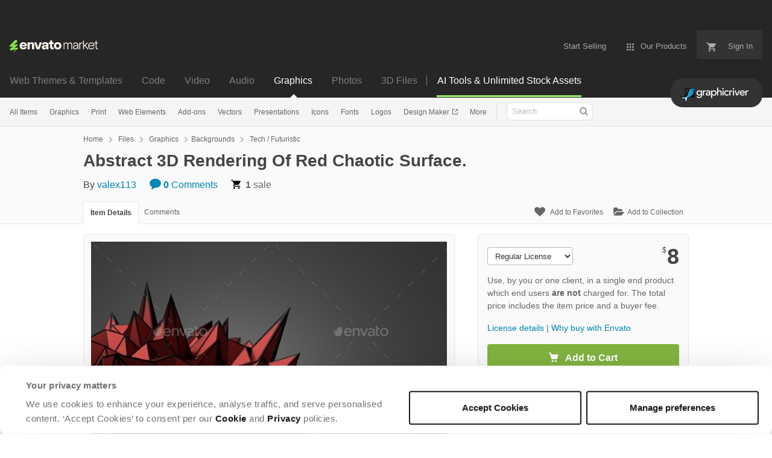

--- FILE ---
content_type: text/html; charset=utf-8
request_url: https://graphicriver.net/item/abstract-3d-rendering-of-red-chaotic-surface/12794989
body_size: 28465
content:
<!doctype html>
<!--[if IE 9]> <html class="no-js ie9 fixed-layout" lang="en"> <![endif]-->
<!--[if gt IE 9]><!--> <html class="no-js " lang="en"> <!--<![endif]-->
  <head>
    <meta charset="utf-8">
  <script nonce="Rw7uEmkZuH5sBni86XvFFQ==">
//<![CDATA[
  window.DATADOG_CONFIG = {
    clientToken: 'puba7a42f353afa86efd9e11ee56e5fc8d9',
    applicationId: '8561f3f6-5252-482b-ba9f-2bbb1b009106',
    site: 'datadoghq.com',
    service: 'marketplace',
    env: 'production',
    version: '8c990de85e278c2bd6eb5f47333ed3ce3ef6295b',
    sessionSampleRate: 0.2,
    sessionReplaySampleRate: 5
  };

//]]>
</script>
  <script nonce="Rw7uEmkZuH5sBni86XvFFQ==">
//<![CDATA[
    var rollbarEnvironment = "production"
    var codeVersion = "8c990de85e278c2bd6eb5f47333ed3ce3ef6295b"

//]]>
</script>  <script src="https://public-assets.envato-static.com/assets/rollbar-7d28a36121004a04329b5586f1eb752eb4be5f4bf4d0f539ddb0bb8097777d80.js" nonce="Rw7uEmkZuH5sBni86XvFFQ==" defer="defer"></script>


<meta content="origin-when-cross-origin" name="referrer" />

<link rel="dns-prefetch" href="//s3.envato.com" />
  <link rel="preload" href="https://market-resized.envatousercontent.com/graphicriver.net/files/148428268/preview.jpg?auto=format&amp;q=94&amp;cf_fit=crop&amp;gravity=top&amp;h=8000&amp;w=590&amp;s=33a1aa9593e607b1b7585e8fa4859337920437a3b7ab688cd6ae5df96ee6ccc4" as="image" />
<link rel="preload" href="https://public-assets.envato-static.com/assets/generated_sprites/logos-20f56d7ae7a08da2c6698db678490c591ce302aedb1fcd05d3ad1e1484d3caf9.png" as="image" />
<link rel="preload" href="https://public-assets.envato-static.com/assets/generated_sprites/common-5af54247f3a645893af51456ee4c483f6530608e9c15ca4a8ac5a6e994d9a340.png" as="image" />


<title>Abstract 3D Rendering Of Red Chaotic Surface., Graphics | GraphicRiver</title>

<meta name="description" content="Buy Abstract 3D Rendering Of Red Chaotic Surface. by valex113 on GraphicRiver. Abstract 3d rendering of red surface with chaotic structure. Dark background with wireframe and globe in empty space....">

  <meta name="viewport" content="width=device-width,initial-scale=1">

<link rel="icon" type="image/x-icon" href="https://public-assets.envato-static.com/assets/icons/favicons/favicon-1147a1221bfa55e7ee6678c2566ccd7580fa564fe2172489284a1c0b1d8d595d.png" />
  <link rel="apple-touch-icon-precomposed" type="image/x-icon" href="https://public-assets.envato-static.com/assets/icons/favicons/apple-touch-icon-72x72-precomposed-ea6fb08063069270d41814bdcea6a36fee5fffaba8ec1f0be6ccf3ebbb63dddb.png" sizes="72x72" />
  <link rel="apple-touch-icon-precomposed" type="image/x-icon" href="https://public-assets.envato-static.com/assets/icons/favicons/apple-touch-icon-114x114-precomposed-bab982e452fbea0c6821ffac2547e01e4b78e1df209253520c7c4e293849c4d3.png" sizes="114x114" />
  <link rel="apple-touch-icon-precomposed" type="image/x-icon" href="https://public-assets.envato-static.com/assets/icons/favicons/apple-touch-icon-120x120-precomposed-8275dc5d1417e913b7bd8ad048dccd1719510f0ca4434f139d675172c1095386.png" sizes="120x120" />
  <link rel="apple-touch-icon-precomposed" type="image/x-icon" href="https://public-assets.envato-static.com/assets/icons/favicons/apple-touch-icon-144x144-precomposed-c581101b4f39d1ba1c4a5e45edb6b3418847c5c387b376930c6a9922071c8148.png" sizes="144x144" />
<link rel="apple-touch-icon-precomposed" type="image/x-icon" href="https://public-assets.envato-static.com/assets/icons/favicons/apple-touch-icon-precomposed-c581101b4f39d1ba1c4a5e45edb6b3418847c5c387b376930c6a9922071c8148.png" />

  <link rel="stylesheet" href="https://public-assets.envato-static.com/assets/market/core/index-0e7208420b5c0370ce58b54120d43ed6160229d5153638c235ffd21bffa3b6a5.css" media="all" />
  <link rel="stylesheet" href="https://public-assets.envato-static.com/assets/market/pages/default/index-bc0f9ebf1325995048db8d92227dd04bb29008cca2b6953a45ed79e3c50eea93.css" media="all" />


<script src="https://public-assets.envato-static.com/assets/components/brand_neue_tokens-3647ccb350ec80eb4f842ff0b6e6441c87b920ede2ad70cff79790c873711182.js" nonce="Rw7uEmkZuH5sBni86XvFFQ==" defer="defer"></script>

<meta name="theme-color" content="#333333">


<link rel="canonical" href="https://graphicriver.net/item/abstract-3d-rendering-of-red-chaotic-surface/12794989" />

<script type="application/ld+json">
{
  "@context": "http://schema.org",
  "@type": "WebSite",
  "name": "GraphicRiver",
  "url": "https://graphicriver.net"
}
</script>


    <script type="application/ld+json">
      {"@context":"http://schema.org","@type":"Product","category":"Tech / Futuristic","url":"https://graphicriver.net/item/abstract-3d-rendering-of-red-chaotic-surface/12794989","description":"Abstract 3d rendering of red surface with chaotic structure. Dark background with wireframe and globe in empty space. Futuristic shape. Render in JPG format.","name":"Abstract 3D Rendering Of Red Chaotic Surface.","image":"https://s3.envato.com/files/148428269/thumbnail.jpg","brand":{"@type":"Brand","name":"valex113"},"sku":12794989,"mpn":"E-12794989","offers":{"@type":"Offer","price":"8.00","priceCurrency":"USD","priceValidUntil":"2026-01-22T23:59:59+11:00","itemCondition":"http://schema.org/NewCondition","availability":"http://schema.org/InStock","url":"https://graphicriver.net/item/abstract-3d-rendering-of-red-chaotic-surface/12794989"}}
    </script>

    <script type="application/ld+json">
      {"@context":"http://schema.org","@type":"BreadcrumbList","itemListElement":[{"@type":"ListItem","position":1,"name":"Home","item":"https://graphicriver.net"},{"@type":"ListItem","position":2,"name":"Files","item":"https://graphicriver.net/category/all"},{"@type":"ListItem","position":3,"name":"Graphics","item":"https://graphicriver.net/graphics"},{"@type":"ListItem","position":4,"name":"Backgrounds","item":"https://graphicriver.net/graphics/backgrounds"},{"@type":"ListItem","position":5,"name":"Tech / Futuristic"}]}
    </script>

    <script type="application/ld+json">
      {"@type":"ImageObject","license":"https://graphicriver.net/licenses","acquireLicensePage":"https://graphicriver.net/item/abstract-3d-rendering-of-red-chaotic-surface/12794989","contentUrl":"https://market-resized.envatousercontent.com/graphicriver.net/files/148428268/preview.jpg?auto=format\u0026q=94\u0026cf_fit=crop\u0026gravity=top\u0026h=8000\u0026w=590\u0026s=33a1aa9593e607b1b7585e8fa4859337920437a3b7ab688cd6ae5df96ee6ccc4","@context":"http://schema.org","datePublished":"2015-09-11T00:00:39+10:00","name":"Abstract 3D Rendering Of Red Chaotic Surface.","description":"Abstract 3d rendering of red surface with chaotic structure. Dark background with wireframe and globe in empty space. Futuristic shape. Render in JPG format.","url":"https://graphicriver.net/item/abstract-3d-rendering-of-red-chaotic-surface/12794989","thumbnailUrl":"https://s3.envato.com/files/148428268/preview.jpg","author":{"@type":"Person","name":"valex113","url":"https://graphicriver.net/user/valex113"}}
    </script>

<script nonce="Rw7uEmkZuH5sBni86XvFFQ==">
//<![CDATA[
  window.dataLayer = window.dataLayer || [];

//]]>
</script>
<meta name="bingbot" content="nocache">

      <meta name="twitter:card" content="product" />
  <meta name="twitter:site" content="@envatomarket" />
  <meta />
  <meta name="twitter:data1" content="$8 USD" />
  <meta name="twitter:label1" content="Price" />
  <meta name="twitter:data2" content="GraphicRiver" />
  <meta name="twitter:label2" content="Marketplace" />
  <meta name="twitter:domain" content="graphicriver.net" />
  <meta property="og:title" content="Abstract 3D Rendering Of Red Chaotic Surface." />
  <meta property="og:type" content="website" />
  <meta property="og:url" content="https://graphicriver.net/item/abstract-3d-rendering-of-red-chaotic-surface/12794989" />
  <meta property="og:image" content="https://s3.envato.com/files/148428269/thumbnail.jpg" />
  <meta property="og:description" content="Abstract 3d rendering of red surface with chaotic structure. Dark background with wireframe and globe in empty space. Futuristic shape. Render in JPG format." />
  <meta property="og:site_name" content="GraphicRiver" />


<meta name="csrf-param" content="authenticity_token" />
<meta name="csrf-token" content="aX_Tv9KvNXiH7Xiq6irfzYvGEGy8P9Xa-swy7_0_xVyFffeQDS8GY9mSUFOpK6DnHtfHXhWFi9cKwtRYuKW_hA" />

<meta name="turbo-visit-control" content="reload">







    <script type="text/plain" nonce="Rw7uEmkZuH5sBni86XvFFQ==" data-cookieconsent="statistics">
//<![CDATA[
      var container_env_param = "";
      (function(w,d,s,l,i) {
      w[l]=w[l]||[];w[l].push({'gtm.start':
      new Date().getTime(),event:'gtm.js'});
      var f=d.getElementsByTagName(s)[0],
      j=d.createElement(s),dl=l!='dataLayer'?'&l='+l:'';
      j.async=true;j.src='https://www.googletagmanager.com/gtm.js?id='+i+dl+container_env_param;
      f.parentNode.insertBefore(j,f);
      })(window,document,'script','dataLayer','GTM-W8KL5Q5');

//]]>
</script>
    <script type="text/plain" nonce="Rw7uEmkZuH5sBni86XvFFQ==" data-cookieconsent="marketing">
//<![CDATA[
      var gtmId = 'GTM-KGCDGPL6';
      var container_env_param = "";
      // Google Tag Manager Tracking Code
      (function(w,d,s,l,i) {
        w[l]=w[l]||[];w[l].push({'gtm.start':
          new Date().getTime(),event:'gtm.js'});
        var f=d.getElementsByTagName(s)[0],
          j=d.createElement(s),dl=l!='dataLayer'?'&l='+l:'';
        j.async=true;j.src='https://www.googletagmanager.com/gtm.js?id='+i+dl+container_env_param;
        f.parentNode.insertBefore(j,f);
      })(window,document,'script','dataLayer', gtmId);



//]]>
</script>


    <script src="https://public-assets.envato-static.com/assets/market/core/head-d4f3da877553664cb1d5ed45cb42c6ec7e6b00d0c4d164be8747cfd5002a24eb.js" nonce="Rw7uEmkZuH5sBni86XvFFQ=="></script>
  </head>
  <body
    class="color-scheme-light susy-layout-enabled"
    data-view="app impressionTracker"
    data-responsive="true"
    data-user-signed-in="false"
  >
    <script nonce="Rw7uEmkZuH5sBni86XvFFQ==">
//<![CDATA[
    var gtmConfig = {}

//]]>
</script>

    <!--[if lte IE 8]>
  <div style="color:#fff;background:#f00;padding:20px;text-align:center;">
    GraphicRiver no longer actively supports this version of Internet Explorer. We suggest that you <a href="https://windows.microsoft.com/en-us/internet-explorer/download-ie" style="color:#fff;text-decoration:underline;">upgrade to a newer version</a> or <a href="https://browsehappy.com/" style="color:#fff;text-decoration:underline;">try a different browser</a>.
  </div>
<![endif]-->

    <script src="https://public-assets.envato-static.com/assets/gtm_measurements-e947ca32625d473f817a542e5e32d96fb8c283f28fca4cb018a92c05fc3074d6.js" nonce="Rw7uEmkZuH5sBni86XvFFQ=="></script>
        <noscript>
      <iframe
        src="https://www.googletagmanager.com/ns.html?id=GTM-W8KL5Q5"
        height="0"
        width="0"
        style="display:none;visibility:hidden"
      >
      </iframe>
    </noscript>

        <noscript>
      <iframe
        src="https://www.googletagmanager.com/ns.html?id=GTM-KGCDGPL6"
        height="0"
        width="0"
        style="display:none;visibility:hidden"
      >
      </iframe>
    </noscript>


    <script nonce="Rw7uEmkZuH5sBni86XvFFQ==">
//<![CDATA[
  (function() {
    function normalizeAttributeValue(value) {
      if (value === undefined || value === null) return undefined

      var normalizedValue

      if (Array.isArray(value)) {
        normalizedValue = normalizedValue || value
          .map(normalizeAttributeValue)
          .filter(Boolean)
          .join(', ')
      }

      normalizedValue = normalizedValue || value
        .toString()
        .toLowerCase()
        .trim()
        .replace(/&amp;/g, '&')
        .replace(/&#39;/g, "'")
        .replace(/\s+/g, ' ')

      if (normalizedValue === '') return undefined
      return normalizedValue
    }

    var pageAttributes = {
      app_name: normalizeAttributeValue('Marketplace'),
      app_env: normalizeAttributeValue('production'),
      app_version: normalizeAttributeValue('8c990de85e278c2bd6eb5f47333ed3ce3ef6295b'),
      page_type: normalizeAttributeValue('item'),
      page_location: window.location.href,
      page_title: document.title,
      page_referrer: document.referrer,
      ga_param: normalizeAttributeValue(''),
      event_attributes: null,
      user_attributes: {
        user_id: normalizeAttributeValue(''),
        market_user_id: normalizeAttributeValue(''),
      }
    }
    dataLayer.push(pageAttributes)

    dataLayer.push({
      event: 'analytics_ready',
      event_attributes: {
        event_type: 'user',
        custom_timestamp: Date.now()
      }
    })
  })();

//]]>
</script>

    <div class="page">
        <div class="page__off-canvas--left overflow">
          <div class="off-canvas-left js-off-canvas-left">
  <div class="off-canvas-left__top">
    <a href="https://graphicriver.net">Envato Market</a>
  </div>

  <div class="off-canvas-left__current-site -color-graphicriver">
  <span class="off-canvas-left__site-title">
    Graphics
  </span>

  <a class="off-canvas-left__current-site-toggle -white-arrow -color-graphicriver" data-view="dropdown" data-dropdown-target=".off-canvas-left__sites" href="#"></a>
</div>

<div class="off-canvas-left__sites is-hidden" id="off-canvas-sites">
    <a class="off-canvas-left__site" href="https://themeforest.net/?auto_signin=true">
      <span class="off-canvas-left__site-title">
        Web Themes &amp; Templates
      </span>
      <i class="e-icon -icon-right-open"></i>
</a>    <a class="off-canvas-left__site" href="https://codecanyon.net/?auto_signin=true">
      <span class="off-canvas-left__site-title">
        Code
      </span>
      <i class="e-icon -icon-right-open"></i>
</a>    <a class="off-canvas-left__site" href="https://videohive.net/?auto_signin=true">
      <span class="off-canvas-left__site-title">
        Video
      </span>
      <i class="e-icon -icon-right-open"></i>
</a>    <a class="off-canvas-left__site" href="https://audiojungle.net/?auto_signin=true">
      <span class="off-canvas-left__site-title">
        Audio
      </span>
      <i class="e-icon -icon-right-open"></i>
</a>    <a class="off-canvas-left__site" href="https://photodune.net/?auto_signin=true">
      <span class="off-canvas-left__site-title">
        Photos
      </span>
      <i class="e-icon -icon-right-open"></i>
</a>    <a class="off-canvas-left__site" href="https://3docean.net/?auto_signin=true">
      <span class="off-canvas-left__site-title">
        3D Files
      </span>
      <i class="e-icon -icon-right-open"></i>
</a></div>

  <div class="off-canvas-left__search">
  <form id="search" action="/all-graphics" accept-charset="UTF-8" method="get">
    <div class="search-field -border-none">
      <div class="search-field__input">
        <input id="term" name="term" type="search" placeholder="Search" class="search-field__input-field" />
      </div>
      <button class="search-field__button" type="submit">
        <i class="e-icon -icon-search"><span class="e-icon__alt">Search</span></i>
      </button>
    </div>
</form></div>

  <ul>
    <li>
  <a class="elements-nav__category-link external-link" target="_blank" data-analytics-view-payload="{&quot;eventName&quot;:&quot;view_promotion&quot;,&quot;contextDetail&quot;:&quot;site switcher&quot;,&quot;ecommerce&quot;:{&quot;promotionId&quot;:&quot;switcher_mobile_DEC2025&quot;,&quot;promotionName&quot;:&quot;switcher_mobile_DEC2025&quot;,&quot;promotionType&quot;:&quot;elements referral&quot;}}" data-analytics-click-payload="{&quot;eventName&quot;:&quot;select_promotion&quot;,&quot;contextDetail&quot;:&quot;site switcher&quot;,&quot;ecommerce&quot;:{&quot;promotionId&quot;:&quot;switcher_mobile_DEC2025&quot;,&quot;promotionName&quot;:&quot;switcher_mobile_DEC2025&quot;,&quot;promotionType&quot;:&quot;elements referral&quot;}}" href="https://elements.envato.com/?utm_campaign=switcher_mobile_DEC2025&amp;utm_medium=referral&amp;utm_source=graphicriver.net">Unlimited Downloads</a>
</li>


    <li>
        <a class="off-canvas-category-link" data-view="dropdown" data-dropdown-target="#off-canvas-all-items" href="/all-graphics">
          All Items
</a>
        <ul class="is-hidden" id="off-canvas-all-items">
            <li>
              <a class="off-canvas-category-link--sub" href="/top-sellers">Popular Files</a>
            </li>
            <li>
              <a class="off-canvas-category-link--sub" href="/feature">Featured Files</a>
            </li>
            <li>
              <a class="off-canvas-category-link--sub" href="/all-graphics?date=this-month&amp;sort=sales">Top New Files</a>
            </li>
            <li>
              <a class="off-canvas-category-link--sub" href="/follow_feed">Follow Feed</a>
            </li>
            <li>
              <a class="off-canvas-category-link--sub" href="/authors/top">Top Authors</a>
            </li>
            <li>
              <a class="off-canvas-category-link--sub" href="/page/top_new_sellers">Top New Authors</a>
            </li>
            <li>
              <a class="off-canvas-category-link--sub" href="/collections">Public Collections</a>
            </li>
            <li>
              <a class="off-canvas-category-link--sub" href="/category">View All Categories</a>
            </li>
            <li>
              <a class="off-canvas-category-link--sub external-link elements-nav__category-link" target="_blank" data-analytics-view-payload="{&quot;eventName&quot;:&quot;view_promotion&quot;,&quot;contextDetail&quot;:&quot;sub nav&quot;,&quot;ecommerce&quot;:{&quot;promotionId&quot;:&quot;Unlimited Graphic Templates&quot;,&quot;promotionName&quot;:&quot;Unlimited Graphic Templates&quot;,&quot;promotionType&quot;:&quot;elements referral&quot;}}" data-analytics-click-payload="{&quot;eventName&quot;:&quot;select_promotion&quot;,&quot;contextDetail&quot;:&quot;sub nav&quot;,&quot;ecommerce&quot;:{&quot;promotionId&quot;:&quot;Unlimited Graphic Templates&quot;,&quot;promotionName&quot;:&quot;Unlimited Graphic Templates&quot;,&quot;promotionType&quot;:&quot;elements referral&quot;}}" href="https://elements.envato.com/graphic-templates/?utm_campaign=elements_mkt-nav_child&amp;utm_content=gr_all-items&amp;utm_medium=referral&amp;utm_source=graphicriver.net">Unlimited Graphic Templates</a>
            </li>
        </ul>

    </li>
    <li>
        <a class="off-canvas-category-link" data-view="dropdown" data-dropdown-target="#off-canvas-graphics" href="/graphics">
          Graphics
</a>
        <ul class="is-hidden" id="off-canvas-graphics">
            <li>
              <a class="off-canvas-category-link--sub" href="/graphics">Show all Graphics</a>
            </li>
            <li>
              <a class="off-canvas-category-link--sub" href="/popular_item/by_category?category=graphics">Popular Items</a>
            </li>
            <li>
              <a class="off-canvas-category-link--sub" href="/graphics/3d-renders">3D Renders</a>
            </li>
            <li>
              <a class="off-canvas-category-link--sub" href="/graphics/backgrounds">Backgrounds</a>
            </li>
            <li>
              <a class="off-canvas-category-link--sub" href="/graphics/decorative">Decorative</a>
            </li>
            <li>
              <a class="off-canvas-category-link--sub" href="/graphics/hero-images">Hero Images</a>
            </li>
            <li>
              <a class="off-canvas-category-link--sub" href="/graphics/illustrations">Illustrations</a>
            </li>
            <li>
              <a class="off-canvas-category-link--sub" href="/graphics/photo-templates">Photo Templates</a>
            </li>
            <li>
              <a class="off-canvas-category-link--sub" href="/graphics/product-mock-ups">Product Mock-Ups</a>
            </li>
            <li>
              <a class="off-canvas-category-link--sub" href="/graphics/miscellaneous">Miscellaneous</a>
            </li>
            <li>
              <a class="off-canvas-category-link--sub external-link elements-nav__category-link" target="_blank" data-analytics-view-payload="{&quot;eventName&quot;:&quot;view_promotion&quot;,&quot;contextDetail&quot;:&quot;sub nav&quot;,&quot;ecommerce&quot;:{&quot;promotionId&quot;:&quot;Unlimited Graphics&quot;,&quot;promotionName&quot;:&quot;Unlimited Graphics&quot;,&quot;promotionType&quot;:&quot;elements referral&quot;}}" data-analytics-click-payload="{&quot;eventName&quot;:&quot;select_promotion&quot;,&quot;contextDetail&quot;:&quot;sub nav&quot;,&quot;ecommerce&quot;:{&quot;promotionId&quot;:&quot;Unlimited Graphics&quot;,&quot;promotionName&quot;:&quot;Unlimited Graphics&quot;,&quot;promotionType&quot;:&quot;elements referral&quot;}}" href="https://elements.envato.com/graphics/?utm_campaign=elements_mkt-nav_child&amp;utm_content=gr_graphics&amp;utm_medium=referral&amp;utm_source=graphicriver.net">Unlimited Graphics</a>
            </li>
        </ul>

    </li>
    <li>
        <a class="off-canvas-category-link" data-view="dropdown" data-dropdown-target="#off-canvas-print" href="/print-templates">
          Print
</a>
        <ul class="is-hidden" id="off-canvas-print">
            <li>
              <a class="off-canvas-category-link--sub" href="/print-templates">Show all Print</a>
            </li>
            <li>
              <a class="off-canvas-category-link--sub" href="/popular_item/by_category?category=print-templates">Popular Items</a>
            </li>
            <li>
              <a class="off-canvas-category-link--sub" href="/print-templates/brochures">Brochures</a>
            </li>
            <li>
              <a class="off-canvas-category-link--sub" href="/print-templates/business-cards">Business Cards</a>
            </li>
            <li>
              <a class="off-canvas-category-link--sub" href="/print-templates/cards-invites">Cards &amp; Invites</a>
            </li>
            <li>
              <a class="off-canvas-category-link--sub" href="/print-templates/cd-dvd-artwork">CD &amp; DVD Artwork</a>
            </li>
            <li>
              <a class="off-canvas-category-link--sub" href="/epublishing">ePublishing</a>
            </li>
            <li>
              <a class="off-canvas-category-link--sub" href="/print-templates/flyers">Flyers</a>
            </li>
            <li>
              <a class="off-canvas-category-link--sub" href="/print-templates/food-menus">Food Menus</a>
            </li>
            <li>
              <a class="off-canvas-category-link--sub" href="/print-templates/magazines">Magazines</a>
            </li>
            <li>
              <a class="off-canvas-category-link--sub" href="/print-templates/newsletters">Newsletters</a>
            </li>
            <li>
              <a class="off-canvas-category-link--sub" href="/print-templates/packaging">Packaging</a>
            </li>
            <li>
              <a class="off-canvas-category-link--sub" href="/print-templates/photo-albums">Photo Albums</a>
            </li>
            <li>
              <a class="off-canvas-category-link--sub" href="/print-templates/signage">Signage</a>
            </li>
            <li>
              <a class="off-canvas-category-link--sub" href="/print-templates/stationery">Stationery</a>
            </li>
            <li>
              <a class="off-canvas-category-link--sub" href="/print-templates/miscellaneous">Miscellaneous</a>
            </li>
            <li>
              <a class="off-canvas-category-link--sub external-link elements-nav__category-link" target="_blank" data-analytics-view-payload="{&quot;eventName&quot;:&quot;view_promotion&quot;,&quot;contextDetail&quot;:&quot;sub nav&quot;,&quot;ecommerce&quot;:{&quot;promotionId&quot;:&quot;Unlimited Print Templates&quot;,&quot;promotionName&quot;:&quot;Unlimited Print Templates&quot;,&quot;promotionType&quot;:&quot;elements referral&quot;}}" data-analytics-click-payload="{&quot;eventName&quot;:&quot;select_promotion&quot;,&quot;contextDetail&quot;:&quot;sub nav&quot;,&quot;ecommerce&quot;:{&quot;promotionId&quot;:&quot;Unlimited Print Templates&quot;,&quot;promotionName&quot;:&quot;Unlimited Print Templates&quot;,&quot;promotionType&quot;:&quot;elements referral&quot;}}" href="https://elements.envato.com/graphic-templates/print-templates/?utm_campaign=elements_mkt-nav_child&amp;utm_content=gr_print-templates&amp;utm_medium=referral&amp;utm_source=graphicriver.net">Unlimited Print Templates</a>
            </li>
        </ul>

    </li>
    <li>
        <a class="off-canvas-category-link" data-view="dropdown" data-dropdown-target="#off-canvas-web-elements" href="/web-elements">
          Web Elements
</a>
        <ul class="is-hidden" id="off-canvas-web-elements">
            <li>
              <a class="off-canvas-category-link--sub" href="/web-elements">Show all Web Elements</a>
            </li>
            <li>
              <a class="off-canvas-category-link--sub" href="/popular_item/by_category?category=web-elements">Popular Items</a>
            </li>
            <li>
              <a class="off-canvas-category-link--sub" href="/web-elements/4-4-pages">404 Pages</a>
            </li>
            <li>
              <a class="off-canvas-category-link--sub" href="/web-elements/badges-stickers">Badges &amp; Stickers</a>
            </li>
            <li>
              <a class="off-canvas-category-link--sub" href="/web-elements/banners-ads">Banners &amp; Ads</a>
            </li>
            <li>
              <a class="off-canvas-category-link--sub" href="/web-elements/buttons">Buttons</a>
            </li>
            <li>
              <a class="off-canvas-category-link--sub" href="/web-elements/e-newsletters">E-newsletters</a>
            </li>
            <li>
              <a class="off-canvas-category-link--sub" href="/web-elements/forms">Forms</a>
            </li>
            <li>
              <a class="off-canvas-category-link--sub" href="/web-elements/navigation-bars">Navigation Bars</a>
            </li>
            <li>
              <a class="off-canvas-category-link--sub" href="/web-elements/sliders-features">Sliders &amp; Features</a>
            </li>
            <li>
              <a class="off-canvas-category-link--sub" href="/web-elements/social-media">Social Media</a>
            </li>
            <li>
              <a class="off-canvas-category-link--sub" href="/web-elements/tables">Tables</a>
            </li>
            <li>
              <a class="off-canvas-category-link--sub" href="/web-elements/user-interfaces">User Interfaces</a>
            </li>
            <li>
              <a class="off-canvas-category-link--sub" href="/web-elements/miscellaneous">Miscellaneous</a>
            </li>
            <li>
              <a class="off-canvas-category-link--sub external-link elements-nav__category-link" target="_blank" data-analytics-view-payload="{&quot;eventName&quot;:&quot;view_promotion&quot;,&quot;contextDetail&quot;:&quot;sub nav&quot;,&quot;ecommerce&quot;:{&quot;promotionId&quot;:&quot;Unlimited Web Elements&quot;,&quot;promotionName&quot;:&quot;Unlimited Web Elements&quot;,&quot;promotionType&quot;:&quot;elements referral&quot;}}" data-analytics-click-payload="{&quot;eventName&quot;:&quot;select_promotion&quot;,&quot;contextDetail&quot;:&quot;sub nav&quot;,&quot;ecommerce&quot;:{&quot;promotionId&quot;:&quot;Unlimited Web Elements&quot;,&quot;promotionName&quot;:&quot;Unlimited Web Elements&quot;,&quot;promotionType&quot;:&quot;elements referral&quot;}}" href="https://elements.envato.com/graphic-templates/ux-and-ui-kits/?utm_campaign=elements_mkt-nav_child&amp;utm_content=gr_web-elements&amp;utm_medium=referral&amp;utm_source=graphicriver.net">Unlimited Web Elements</a>
            </li>
        </ul>

    </li>
    <li>
        <a class="off-canvas-category-link" data-view="dropdown" data-dropdown-target="#off-canvas-add-ons" href="/add-ons">
          Add-ons
</a>
        <ul class="is-hidden" id="off-canvas-add-ons">
            <li>
              <a class="off-canvas-category-link--sub" href="/add-ons">Show all Add-ons</a>
            </li>
            <li>
              <a class="off-canvas-category-link--sub" href="/popular_item/by_category?category=add-ons">Popular Items</a>
            </li>
            <li>
              <a class="off-canvas-category-link--sub" href="/add-ons/illustrator">Illustrator</a>
            </li>
            <li>
              <a class="off-canvas-category-link--sub" href="/add-ons/lightroom-presets">Lightroom Presets</a>
            </li>
            <li>
              <a class="off-canvas-category-link--sub" href="/add-ons/photoshop">Photoshop</a>
            </li>
            <li>
              <a class="off-canvas-category-link--sub" href="/add-ons/sketch-plugins">Sketch Plugins</a>
            </li>
            <li>
              <a class="off-canvas-category-link--sub external-link elements-nav__category-link" target="_blank" data-analytics-view-payload="{&quot;eventName&quot;:&quot;view_promotion&quot;,&quot;contextDetail&quot;:&quot;sub nav&quot;,&quot;ecommerce&quot;:{&quot;promotionId&quot;:&quot;Unlimited Add-ons&quot;,&quot;promotionName&quot;:&quot;Unlimited Add-ons&quot;,&quot;promotionType&quot;:&quot;elements referral&quot;}}" data-analytics-click-payload="{&quot;eventName&quot;:&quot;select_promotion&quot;,&quot;contextDetail&quot;:&quot;sub nav&quot;,&quot;ecommerce&quot;:{&quot;promotionId&quot;:&quot;Unlimited Add-ons&quot;,&quot;promotionName&quot;:&quot;Unlimited Add-ons&quot;,&quot;promotionType&quot;:&quot;elements referral&quot;}}" href="https://elements.envato.com/add-ons/?utm_campaign=elements_mkt-nav_child&amp;utm_content=gr_add-ons&amp;utm_medium=referral&amp;utm_source=graphicriver.net">Unlimited Add-ons</a>
            </li>
        </ul>

    </li>
    <li>
        <a class="off-canvas-category-link" data-view="dropdown" data-dropdown-target="#off-canvas-vectors" href="/vectors">
          Vectors
</a>
        <ul class="is-hidden" id="off-canvas-vectors">
            <li>
              <a class="off-canvas-category-link--sub" href="/vectors">Show all Vectors</a>
            </li>
            <li>
              <a class="off-canvas-category-link--sub" href="/popular_item/by_category?category=vectors">Popular Items</a>
            </li>
            <li>
              <a class="off-canvas-category-link--sub" href="/vectors/characters">Characters</a>
            </li>
            <li>
              <a class="off-canvas-category-link--sub" href="/vectors/conceptual">Conceptual</a>
            </li>
            <li>
              <a class="off-canvas-category-link--sub" href="/vectors/decorative">Decorative</a>
            </li>
            <li>
              <a class="off-canvas-category-link--sub" href="/vectors/objects">Objects</a>
            </li>
            <li>
              <a class="off-canvas-category-link--sub" href="/vectors/tattoos">Tattoos</a>
            </li>
            <li>
              <a class="off-canvas-category-link--sub" href="/vectors/web-elements">Web Elements</a>
            </li>
            <li>
              <a class="off-canvas-category-link--sub" href="/vectors/miscellaneous">Miscellaneous</a>
            </li>
            <li>
              <a class="off-canvas-category-link--sub external-link elements-nav__category-link" target="_blank" data-analytics-view-payload="{&quot;eventName&quot;:&quot;view_promotion&quot;,&quot;contextDetail&quot;:&quot;sub nav&quot;,&quot;ecommerce&quot;:{&quot;promotionId&quot;:&quot;Unlimited Vectors&quot;,&quot;promotionName&quot;:&quot;Unlimited Vectors&quot;,&quot;promotionType&quot;:&quot;elements referral&quot;}}" data-analytics-click-payload="{&quot;eventName&quot;:&quot;select_promotion&quot;,&quot;contextDetail&quot;:&quot;sub nav&quot;,&quot;ecommerce&quot;:{&quot;promotionId&quot;:&quot;Unlimited Vectors&quot;,&quot;promotionName&quot;:&quot;Unlimited Vectors&quot;,&quot;promotionType&quot;:&quot;elements referral&quot;}}" href="https://elements.envato.com/graphics/properties-vector/?utm_campaign=elements_mkt-nav_child&amp;utm_content=gr_vectors&amp;utm_medium=referral&amp;utm_source=graphicriver.net">Unlimited Vectors</a>
            </li>
        </ul>

    </li>
    <li>
        <a class="off-canvas-category-link" data-view="dropdown" data-dropdown-target="#off-canvas-presentations" href="/presentation-templates">
          Presentations
</a>
        <ul class="is-hidden" id="off-canvas-presentations">
            <li>
              <a class="off-canvas-category-link--sub" href="/presentation-templates">Show all Presentations</a>
            </li>
            <li>
              <a class="off-canvas-category-link--sub" href="/popular_item/by_category?category=presentation-templates">Popular Items</a>
            </li>
            <li>
              <a class="off-canvas-category-link--sub" href="/presentation-templates/google-slides">Google Slides</a>
            </li>
            <li>
              <a class="off-canvas-category-link--sub" href="/presentation-templates/keynote-templates">Keynote Templates</a>
            </li>
            <li>
              <a class="off-canvas-category-link--sub" href="/presentation-templates/powerpoint-templates">PowerPoint Templates</a>
            </li>
            <li>
              <a class="off-canvas-category-link--sub external-link elements-nav__category-link" target="_blank" data-analytics-view-payload="{&quot;eventName&quot;:&quot;view_promotion&quot;,&quot;contextDetail&quot;:&quot;sub nav&quot;,&quot;ecommerce&quot;:{&quot;promotionId&quot;:&quot;Unlimited Presentations&quot;,&quot;promotionName&quot;:&quot;Unlimited Presentations&quot;,&quot;promotionType&quot;:&quot;elements referral&quot;}}" data-analytics-click-payload="{&quot;eventName&quot;:&quot;select_promotion&quot;,&quot;contextDetail&quot;:&quot;sub nav&quot;,&quot;ecommerce&quot;:{&quot;promotionId&quot;:&quot;Unlimited Presentations&quot;,&quot;promotionName&quot;:&quot;Unlimited Presentations&quot;,&quot;promotionType&quot;:&quot;elements referral&quot;}}" href="https://elements.envato.com/presentation-templates/?utm_campaign=elements_mkt-nav_child&amp;utm_content=gr_presentation-templates&amp;utm_medium=referral&amp;utm_source=graphicriver.net">Unlimited Presentations</a>
            </li>
        </ul>

    </li>
    <li>
        <a class="off-canvas-category-link" data-view="dropdown" data-dropdown-target="#off-canvas-icons" href="/icons">
          Icons
</a>
        <ul class="is-hidden" id="off-canvas-icons">
            <li>
              <a class="off-canvas-category-link--sub" href="/icons">Show all Icons</a>
            </li>
            <li>
              <a class="off-canvas-category-link--sub" href="/popular_item/by_category?category=icons">Popular Items</a>
            </li>
            <li>
              <a class="off-canvas-category-link--sub" href="/icons/abstract">Abstract</a>
            </li>
            <li>
              <a class="off-canvas-category-link--sub" href="/icons/business">Business</a>
            </li>
            <li>
              <a class="off-canvas-category-link--sub" href="/icons/characters">Characters</a>
            </li>
            <li>
              <a class="off-canvas-category-link--sub" href="/icons/media">Media</a>
            </li>
            <li>
              <a class="off-canvas-category-link--sub" href="/icons/objects">Objects</a>
            </li>
            <li>
              <a class="off-canvas-category-link--sub" href="/icons/seasonal">Seasonal</a>
            </li>
            <li>
              <a class="off-canvas-category-link--sub" href="/icons/software">Software</a>
            </li>
            <li>
              <a class="off-canvas-category-link--sub" href="/icons/technology">Technology</a>
            </li>
            <li>
              <a class="off-canvas-category-link--sub" href="/icons/web">Web</a>
            </li>
            <li>
              <a class="off-canvas-category-link--sub" href="/icons/miscellaneous">Miscellaneous</a>
            </li>
            <li>
              <a class="off-canvas-category-link--sub external-link elements-nav__category-link" target="_blank" data-analytics-view-payload="{&quot;eventName&quot;:&quot;view_promotion&quot;,&quot;contextDetail&quot;:&quot;sub nav&quot;,&quot;ecommerce&quot;:{&quot;promotionId&quot;:&quot;Unlimited Icons&quot;,&quot;promotionName&quot;:&quot;Unlimited Icons&quot;,&quot;promotionType&quot;:&quot;elements referral&quot;}}" data-analytics-click-payload="{&quot;eventName&quot;:&quot;select_promotion&quot;,&quot;contextDetail&quot;:&quot;sub nav&quot;,&quot;ecommerce&quot;:{&quot;promotionId&quot;:&quot;Unlimited Icons&quot;,&quot;promotionName&quot;:&quot;Unlimited Icons&quot;,&quot;promotionType&quot;:&quot;elements referral&quot;}}" href="https://elements.envato.com/graphics/icons/?utm_campaign=elements_mkt-nav_child&amp;utm_content=gr_icons&amp;utm_medium=referral&amp;utm_source=graphicriver.net">Unlimited Icons</a>
            </li>
        </ul>

    </li>
    <li>
        <a class="off-canvas-category-link" data-view="dropdown" data-dropdown-target="#off-canvas-fonts" href="/fonts">
          Fonts
</a>
        <ul class="is-hidden" id="off-canvas-fonts">
            <li>
              <a class="off-canvas-category-link--sub" href="/fonts">Show all Fonts</a>
            </li>
            <li>
              <a class="off-canvas-category-link--sub" href="/popular_item/by_category?category=fonts">Popular Items</a>
            </li>
            <li>
              <a class="off-canvas-category-link--sub" href="/fonts/cool">Cool</a>
            </li>
            <li>
              <a class="off-canvas-category-link--sub" href="/fonts/decorative">Decorative</a>
            </li>
            <li>
              <a class="off-canvas-category-link--sub" href="/fonts/ding-bats">Ding-bats</a>
            </li>
            <li>
              <a class="off-canvas-category-link--sub" href="/fonts/fancy">Fancy</a>
            </li>
            <li>
              <a class="off-canvas-category-link--sub" href="/fonts/graffiti">Graffiti</a>
            </li>
            <li>
              <a class="off-canvas-category-link--sub" href="/fonts/handwriting">Handwriting</a>
            </li>
            <li>
              <a class="off-canvas-category-link--sub" href="/fonts/sans-serif">Sans-Serif</a>
            </li>
            <li>
              <a class="off-canvas-category-link--sub" href="/fonts/script">Script</a>
            </li>
            <li>
              <a class="off-canvas-category-link--sub" href="/fonts/serif">Serif</a>
            </li>
            <li>
              <a class="off-canvas-category-link--sub external-link elements-nav__category-link" target="_blank" data-analytics-view-payload="{&quot;eventName&quot;:&quot;view_promotion&quot;,&quot;contextDetail&quot;:&quot;sub nav&quot;,&quot;ecommerce&quot;:{&quot;promotionId&quot;:&quot;Unlimited Fonts&quot;,&quot;promotionName&quot;:&quot;Unlimited Fonts&quot;,&quot;promotionType&quot;:&quot;elements referral&quot;}}" data-analytics-click-payload="{&quot;eventName&quot;:&quot;select_promotion&quot;,&quot;contextDetail&quot;:&quot;sub nav&quot;,&quot;ecommerce&quot;:{&quot;promotionId&quot;:&quot;Unlimited Fonts&quot;,&quot;promotionName&quot;:&quot;Unlimited Fonts&quot;,&quot;promotionType&quot;:&quot;elements referral&quot;}}" href="https://elements.envato.com/fonts/?utm_campaign=elements_mkt-nav_child&amp;utm_content=gr_fonts&amp;utm_medium=referral&amp;utm_source=graphicriver.net">Unlimited Fonts</a>
            </li>
        </ul>

    </li>
    <li>
        <a class="off-canvas-category-link" data-view="dropdown" data-dropdown-target="#off-canvas-logos" href="/logo-templates">
          Logos
</a>
        <ul class="is-hidden" id="off-canvas-logos">
            <li>
              <a class="off-canvas-category-link--sub" href="/logo-templates">Show all Logos</a>
            </li>
            <li>
              <a class="off-canvas-category-link--sub" href="/popular_item/by_category?category=logo-templates">Popular Items</a>
            </li>
            <li>
              <a class="off-canvas-category-link--sub" href="/logo-templates/abstract">Abstract</a>
            </li>
            <li>
              <a class="off-canvas-category-link--sub" href="/logo-templates/animals">Animals</a>
            </li>
            <li>
              <a class="off-canvas-category-link--sub" href="/logo-templates/buildings">Buildings</a>
            </li>
            <li>
              <a class="off-canvas-category-link--sub" href="/logo-templates/college">College</a>
            </li>
            <li>
              <a class="off-canvas-category-link--sub" href="/logo-templates/company">Company</a>
            </li>
            <li>
              <a class="off-canvas-category-link--sub" href="/logo-templates/crests">Crests</a>
            </li>
            <li>
              <a class="off-canvas-category-link--sub" href="/logo-templates/food">Food</a>
            </li>
            <li>
              <a class="off-canvas-category-link--sub" href="/logo-templates/humans">Humans</a>
            </li>
            <li>
              <a class="off-canvas-category-link--sub" href="/logo-templates/letters">Letters</a>
            </li>
            <li>
              <a class="off-canvas-category-link--sub" href="/logo-templates/nature">Nature</a>
            </li>
            <li>
              <a class="off-canvas-category-link--sub" href="/logo-templates/numbers">Numbers</a>
            </li>
            <li>
              <a class="off-canvas-category-link--sub" href="/logo-templates/objects">Objects</a>
            </li>
            <li>
              <a class="off-canvas-category-link--sub" href="/logo-templates/restaurant">Restaurant</a>
            </li>
            <li>
              <a class="off-canvas-category-link--sub" href="/logo-templates/sports">Sports</a>
            </li>
            <li>
              <a class="off-canvas-category-link--sub" href="/logo-templates/symbols">Symbols</a>
            </li>
            <li>
              <a class="off-canvas-category-link--sub external-link elements-nav__category-link" target="_blank" data-analytics-view-payload="{&quot;eventName&quot;:&quot;view_promotion&quot;,&quot;contextDetail&quot;:&quot;sub nav&quot;,&quot;ecommerce&quot;:{&quot;promotionId&quot;:&quot;Unlimited Logos&quot;,&quot;promotionName&quot;:&quot;Unlimited Logos&quot;,&quot;promotionType&quot;:&quot;elements referral&quot;}}" data-analytics-click-payload="{&quot;eventName&quot;:&quot;select_promotion&quot;,&quot;contextDetail&quot;:&quot;sub nav&quot;,&quot;ecommerce&quot;:{&quot;promotionId&quot;:&quot;Unlimited Logos&quot;,&quot;promotionName&quot;:&quot;Unlimited Logos&quot;,&quot;promotionType&quot;:&quot;elements referral&quot;}}" href="https://elements.envato.com/graphic-templates/logos/?utm_campaign=elements_mkt-nav_child&amp;utm_content=gr_logos&amp;utm_medium=referral&amp;utm_source=graphicriver.net">Unlimited Logos</a>
            </li>
        </ul>

    </li>
    <li>
        <a class="off-canvas-category-link" data-view="dropdown" data-dropdown-target="#off-canvas-design-maker" href="https://placeit.net/?utm_source=envatomarket&amp;utm_medium=promos&amp;utm_campaign=placeit_mkt-menu-graphics&amp;utm_content=design_maker">
          Design Maker
</a>
        <ul class="is-hidden" id="off-canvas-design-maker">
            <li>
              <a class="off-canvas-category-link--sub" href="https://placeit.net/logo-maker?utm_source=envatomarket&amp;utm_medium=promos&amp;utm_campaign=placeit_mkt-menu-graphics&amp;utm_content=logo_maker">Logo Maker</a>
            </li>
            <li>
              <a class="off-canvas-category-link--sub" href="https://placeit.net/mockup-generator?utm_source=envatomarket&amp;utm_medium=promos&amp;utm_campaign=placeit_mkt-menu-graphics&amp;utm_content=mockup_generator">Mockup Generator</a>
            </li>
            <li>
              <a class="off-canvas-category-link--sub" href="https://placeit.net/t-shirt-design-maker?utm_source=envatomarket&amp;utm_medium=promos&amp;utm_campaign=placeit_mkt-menu-graphics&amp;utm_content=tshirt_designer">T-Shirt Designer</a>
            </li>
            <li>
              <a class="off-canvas-category-link--sub" href="https://placeit.net/banner-maker?utm_source=envatomarket&amp;utm_medium=promos&amp;utm_campaign=placeit_mkt-menu-graphics&amp;utm_content=banner-maker">Banner Maker</a>
            </li>
            <li>
              <a class="off-canvas-category-link--sub" href="https://placeit.net/flyer-maker?utm_source=envatomarket&amp;utm_medium=promos&amp;utm_campaign=placeit_mkt-menu-graphics&amp;utm_content=flyer_maker">Flyer Maker</a>
            </li>
            <li>
              <a class="off-canvas-category-link--sub" href="https://placeit.net/business-card-maker?utm_source=envatomarket&amp;utm_medium=promos&amp;utm_campaign=placeit_mkt-menu-graphics&amp;utm_content=business_card_maker">Business Card Maker</a>
            </li>
            <li>
              <a class="off-canvas-category-link--sub" href="https://placeit.net/book-cover-designs?utm_source=envatomarket&amp;utm_medium=promos&amp;utm_campaign=placeit_mkt-menu-graphics&amp;utm_content=book_cover_maker">Book Cover Maker</a>
            </li>
            <li>
              <a class="off-canvas-category-link--sub" href="https://placeit.net/album-cover-templates?utm_source=envatomarket&amp;utm_medium=promos&amp;utm_campaign=placeit_mkt-menu-graphics&amp;utm_content=album_cover_maker">Album Cover Maker</a>
            </li>
        </ul>

    </li>
    <li>
        <a class="off-canvas-category-link" data-view="dropdown" data-dropdown-target="#off-canvas-more" href="/category">
          More
</a>
        <ul class="is-hidden" id="off-canvas-more">
            <li>
              <a class="off-canvas-category-link--sub" href="/game-assets">Game Assets</a>
            </li>
            <li>
              <a class="off-canvas-category-link--sub" href="/infographics">Infographics</a>
            </li>
            <li>
              <a class="off-canvas-category-link--sub" href="/isolated-objects">Isolated Objects</a>
            </li>
            <li>
              <a class="off-canvas-category-link--sub" href="/t-shirts">T-Shirts</a>
            </li>
            <li>
              <a class="off-canvas-category-link--sub" href="/textures">Textures</a>
            </li>
        </ul>

    </li>

</ul>

</div>

        </div>

        <div class="page__off-canvas--right overflow">
          <div class="off-canvas-right">
    <a class="off-canvas-right__link--cart" href="/cart">
  Guest Cart
  <div class="shopping-cart-summary is-empty" data-view="cartCount">
    <span class="js-cart-summary-count shopping-cart-summary__count">0</span>
    <i class="e-icon -icon-cart"></i>
  </div>
</a>
<a class="off-canvas-right__link" href="/sign_up">
  Create an Envato Account
  <i class="e-icon -icon-envato"></i>
</a>
<a class="off-canvas-right__link" href="/sign_in">
  Sign In
  <i class="e-icon -icon-login"></i>
</a>
</div>

        </div>

      <div class="page__canvas">
        <div class="canvas">
          <div class="canvas__header">
                  <div class="banner__spacer"></div>
  <div class="banner banner__top" data-view="banner" data-cache-key="banner_elements_mkt-header_mixed_19Nov2025_cache" data-analytics-click-payload="{&quot;eventName&quot;:&quot;select_promotion&quot;,&quot;contextDetail&quot;:&quot;referral bar&quot;,&quot;ecommerce&quot;:{&quot;promotionId&quot;:&quot;elements_mkt-header_mixed_19Nov2025&quot;,&quot;promotionName&quot;:&quot;elements_mkt-header_mixed_19Nov2025&quot;,&quot;promotionType&quot;:&quot;elements referral&quot;}}" data-analytics-view-payload="{&quot;eventName&quot;:&quot;view_promotion&quot;,&quot;contextDetail&quot;:&quot;referral bar&quot;,&quot;ecommerce&quot;:{&quot;promotionId&quot;:&quot;elements_mkt-header_mixed_19Nov2025&quot;,&quot;promotionName&quot;:&quot;elements_mkt-header_mixed_19Nov2025&quot;,&quot;promotionType&quot;:&quot;elements referral&quot;}}" data-cookiebot-enabled="true" data-cookie-data="{&quot;graphics&quot;:&quot;elements_mkt-header_mixed_19Nov2025&quot;}">

    <div class="headerstrip-wrapper">
  <a class="headerstrip js-banner__link" href="https://elements.envato.com/pricing?utm_campaign=elements_mkt-header_mixed_19Nov2025&amp;utm_content=gr_marketing-banner&amp;utm_medium=promos&amp;utm_source=graphicriver.net" target="_blank" rel="noopener noreferrer">
    <div class="headerstrip-content-background"></div>
    <div class="headerstrip-content-wrapper">
      <div class="headerstrip-canvas is-hidden-desktop">
        <div class="headerstrip-content">
          <div class="headerstrip-text">
            <strong>AI tools + unlimited stock assets</strong>
            <span class="js-banner__link headerstrip-cta-mobile" href="https://elements.envato.com/pricing?utm_campaign=elements_mkt-header_mixed_19Nov2025&amp;utm_content=gr_marketing-banner&amp;utm_medium=promos&amp;utm_source=graphicriver.net">Start now</span>
          </div>
        </div>
      </div>
      <div class="headerstrip-canvas is-hidden-tablet-and-below">
        <div class="headerstrip-content">
          <div class="headerstrip-text">
            <strong>AI tools + unlimited creative stock assets.</strong> All in one subscription.
          </div>
          <span class="js-banner__link headerstrip-cta" href="https://elements.envato.com/pricing?utm_campaign=elements_mkt-header_mixed_19Nov2025&amp;utm_content=gr_marketing-banner&amp;utm_medium=promos&amp;utm_source=graphicriver.net">Start now</span>
        </div>
      </div>
    </div>
  </a>
</div>


    <style media="screen">
      .headerstrip-wrapper {
  height: 50px;
  position: relative;
}

.headerstrip-wrapper .headerstrip__banner-dismiss {
  width: 12px;
  height: 12px;
  background: none;
  border: none;
  -webkit-box-sizing: content-box;
  -moz-box-sizing: content-box;
  box-sizing: content-box;
  padding: 0;
  position: absolute;
  font: inherit;
  height: 100%;
  line-height: 0;
  cursor: pointer;
  outline: inherit;
  opacity: 0.4;
  padding: 0 16px;
  color: white;
  text-decoration: none;
  -webkit-transition: all 100ms ease;
  -moz-transition: all 100ms ease;
  -o-transition: all 100ms ease;
  transition: all 100ms ease;
  right: 0;
  top: 0;
  z-index: 2;
}

.headerstrip-wrapper .headerstrip__banner-dismiss:hover {
  -webkit-transform: scale(1.3);
  transform: scale(1.3);
}

.headerstrip-wrapper .headerstrip__banner-dismiss svg {
  fill: #FFFFFF;
}

.headerstrip {
  display: block;
  height: 50px;
  font-family: PolySans-Neutral, arial;
  font-size: 14px;
  position: relative;
  text-decoration: none !important;
  z-index: 1;
}

.headerstrip .headerstrip-content-background {
  background-color: #fff;
  opacity: 1;
  position: absolute;
  top: 0;
  left: 0;
  right: 0;
  bottom: 0;
  z-index: 1;
  background: #9CEE69; /* For browsers that do not support gradients */
  background: -webkit-linear-gradient(left, #9CEE69, #9CEE69); /* For Safari 5.1 to 6.0 */
  background: linear-gradient(to right, #9CEE69, #9CEE69); /* Standard syntax */
  background-repeat: repeat-x;
}

.headerstrip .headerstrip-canvas {
  height: 50px;
  margin: auto auto;
}

.headerstrip .headerstrip-content-wrapper {
  margin: 0 auto;
  position: relative;
  z-index: 2;
}

.headerstrip .headerstrip-content {
  display: flex;
  align-items: center;
  justify-content: center;
  background-size: contain;
  background-repeat: no-repeat;
  background-size: 1000px 50px;
  width: 100%;
  height: 50px;
  max-width: 1408px;
  padding-left: 16px;
  padding-right: 16px;
  margin: 0 auto;
}

.headerstrip .headerstrip-text {
  color: #191919;
  text-decoration: none;
  padding-right: 24px;
  font-weight: 300;
  letter-spacing: 0.8px;
  position: relative;
}

.headerstrip .headerstrip-text strong {
  font-family: PolySans-Median, arial;
}

.headerstrip .headerstrip-cta-container {
  display: flex;
}

.headerstrip .headerstrip-cta {
  font-family: PolySans-Median, arial;
  position: relative;
  background-color: #191919;
  padding: 6px 30px 5px 30px;
  color: #FFF5ED;
  border-radius: 4px;
  text-decoration: none;
  display: block;
  text-align: center;
  min-width: 100px;
}

.headerstrip .headerstrip-cta-mobile {
  color: #191919;
  text-decoration: underline;
  padding-left: 5px;
}

.headerstrip .headerstrip-cta-mobile:hover {
  color: #191919;
}


.headerstrip .is-hidden-desktop .headerstrip-content {
  text-align: center;
}

.headerstrip .is-hidden-desktop .headerstrip-text {
  position: relative;
  padding-right: 24px;
}

.headerstrip .is-hidden-desktop .headerstrip__banner-dismiss {
  margin-left: 0;
}

.headerstrip .headerstrip__dismiss-icon {
  width: 12px;
  height: 12px;
  fill: #191919;
  display: inline-block;
}

@media (max-width: 1024px) {
  .headerstrip .is-hidden-tablet-and-below {
    display: none !important;
  }
}

@media (min-width: 1025px) {
  .headerstrip .is-hidden-desktop {
    display: none !important
  }

  .headerstrip .headerstrip-content-wrapper {
    max-width: 1408px
  }
}

    </style>
</div>

            <header class="site-header">
                <div class="site-header__mini is-hidden-desktop">
                  <div class="header-mini">
  <div class="header-mini__button--cart">
    <a class="btn btn--square" href="/cart">
      <svg width="14px"
     height="14px"
     viewBox="0 0 14 14"
     class="header-mini__button-cart-icon"
     xmlns="http://www.w3.org/2000/svg"
     aria-labelledby="title"
     role="img">
  <title>Cart</title>
  <path d="M 0.009 1.349 C 0.009 1.753 0.347 2.086 0.765 2.086 C 0.765 2.086 0.766 2.086 0.767 2.086 L 0.767 2.09 L 2.289 2.09 L 5.029 7.698 L 4.001 9.507 C 3.88 9.714 3.812 9.958 3.812 10.217 C 3.812 11.028 4.496 11.694 5.335 11.694 L 14.469 11.694 L 14.469 11.694 C 14.886 11.693 15.227 11.36 15.227 10.957 C 15.227 10.552 14.886 10.221 14.469 10.219 L 14.469 10.217 L 5.653 10.217 C 5.547 10.217 5.463 10.135 5.463 10.031 L 5.487 9.943 L 6.171 8.738 L 11.842 8.738 C 12.415 8.738 12.917 8.436 13.175 7.978 L 15.901 3.183 C 15.96 3.08 15.991 2.954 15.991 2.828 C 15.991 2.422 15.65 2.09 15.23 2.09 L 3.972 2.09 L 3.481 1.077 L 3.466 1.043 C 3.343 0.79 3.084 0.612 2.778 0.612 C 2.777 0.612 0.765 0.612 0.765 0.612 C 0.347 0.612 0.009 0.943 0.009 1.349 Z M 3.819 13.911 C 3.819 14.724 4.496 15.389 5.335 15.389 C 6.171 15.389 6.857 14.724 6.857 13.911 C 6.857 13.097 6.171 12.434 5.335 12.434 C 4.496 12.434 3.819 13.097 3.819 13.911 Z M 11.431 13.911 C 11.431 14.724 12.11 15.389 12.946 15.389 C 13.784 15.389 14.469 14.724 14.469 13.911 C 14.469 13.097 13.784 12.434 12.946 12.434 C 12.11 12.434 11.431 13.097 11.431 13.911 Z"></path>

</svg>


      <span class="is-hidden">Cart</span>
      <span class="header-mini__button-cart-cart-amount is-hidden"
            data-view="headerCartCount">
        0
      </span>
</a>  </div>
  <div class="header-mini__button--account">
    <a class="btn btn--square" data-view="offCanvasNavToggle" data-off-canvas="right" href="#account">
      <i class="e-icon -icon-person"></i>
      <span class="is-hidden">Account</span>
</a>  </div>

    <div class="header-mini__button--categories">
      <a class="btn btn--square" data-view="offCanvasNavToggle" data-off-canvas="left" href="#categories">
        <i class="e-icon -icon-hamburger"></i>
        <span class="is-hidden">Sites, Search &amp; Categories</span>
</a>    </div>

  <div class="header-mini__logo">
  <a href="https://graphicriver.net/?auto_signin=true">
    <img alt="GraphicRiver" class="header-mini__logo--graphicriver" src="https://public-assets.envato-static.com/assets/common/transparent-1px-1f61547480c17dc67dd9a6c38545a5911cc4a8024f6f3c0992e7c1c81fb37578.png" />
</a></div>


</div>

                </div>

              <div class="global-header is-hidden-tablet-and-below">

  <div class='grid-container -layout-wide'>
    <div class='global-header__wrapper'>
      <a href="https://graphicriver.net">
        <img height="20" alt="Envato Market" class="global-header__logo" src="https://public-assets.envato-static.com/assets/logos/envato_market-dd390ae860330996644c1c109912d2bf63885fc075b87215ace9b5b4bdc71cc8.svg" />
</a>
      <nav class='global-header-menu' role='navigation'>
        <ul class='global-header-menu__list'>
            <li class='global-header-menu__list-item'>
              <a class="global-header-menu__link" href="https://author.envato.com">
                <span class='global-header-menu__link-text'>
                  Start Selling
                </span>
</a>            </li>


          <li data-view="globalHeaderMenuDropdownHandler" class='global-header-menu__list-item--with-dropdown'>
  <a data-lazy-load-trigger="mouseover" class="global-header-menu__link" href="#">
    <svg width="16px"
     height="16px"
     viewBox="0 0 16 16"
     class="global-header-menu__icon"
     xmlns="http://www.w3.org/2000/svg"
     aria-labelledby="title"
     role="img">
  <title>Menu</title>
  <path d="M3.5 2A1.5 1.5 0 0 1 5 3.5 1.5 1.5 0 0 1 3.5 5 1.5 1.5 0 0 1 2 3.5 1.5 1.5 0 0 1 3.5 2zM8 2a1.5 1.5 0 0 1 1.5 1.5A1.5 1.5 0 0 1 8 5a1.5 1.5 0 0 1-1.5-1.5A1.5 1.5 0 0 1 8 2zM12.5 2A1.5 1.5 0 0 1 14 3.5 1.5 1.5 0 0 1 12.5 5 1.5 1.5 0 0 1 11 3.5 1.5 1.5 0 0 1 12.5 2zM3.5 6.5A1.5 1.5 0 0 1 5 8a1.5 1.5 0 0 1-1.5 1.5A1.5 1.5 0 0 1 2 8a1.5 1.5 0 0 1 1.5-1.5zM8 6.5A1.5 1.5 0 0 1 9.5 8 1.5 1.5 0 0 1 8 9.5 1.5 1.5 0 0 1 6.5 8 1.5 1.5 0 0 1 8 6.5zM12.5 6.5A1.5 1.5 0 0 1 14 8a1.5 1.5 0 0 1-1.5 1.5A1.5 1.5 0 0 1 11 8a1.5 1.5 0 0 1 1.5-1.5zM3.5 11A1.5 1.5 0 0 1 5 12.5 1.5 1.5 0 0 1 3.5 14 1.5 1.5 0 0 1 2 12.5 1.5 1.5 0 0 1 3.5 11zM8 11a1.5 1.5 0 0 1 1.5 1.5A1.5 1.5 0 0 1 8 14a1.5 1.5 0 0 1-1.5-1.5A1.5 1.5 0 0 1 8 11zM12.5 11a1.5 1.5 0 0 1 1.5 1.5 1.5 1.5 0 0 1-1.5 1.5 1.5 1.5 0 0 1-1.5-1.5 1.5 1.5 0 0 1 1.5-1.5z"></path>

</svg>

    <span class='global-header-menu__link-text'>
      Our Products
    </span>
</a>
  <div class='global-header-menu__dropdown-container'>
    <div class='global-header-dropdown'>
      <ul class='global-header-dropdown__list'>
          <li>
            <a class="global-header-dropdown__link" data-analytics-view-payload="{&quot;eventName&quot;:&quot;view_promotion&quot;,&quot;contextDetail&quot;:&quot;product picker&quot;,&quot;ecommerce&quot;:{&quot;promotionId&quot;:&quot;elements_mkt-headernav_our_products_26AUG2024&quot;,&quot;promotionName&quot;:&quot;elements_mkt-headernav_our_products_26AUG2024&quot;,&quot;promotionType&quot;:&quot;elements referral&quot;}}" data-analytics-click-payload="{&quot;eventName&quot;:&quot;select_promotion&quot;,&quot;contextDetail&quot;:&quot;product picker&quot;,&quot;ecommerce&quot;:{&quot;promotionId&quot;:&quot;elements_mkt-headernav_our_products_26AUG2024&quot;,&quot;promotionName&quot;:&quot;elements_mkt-headernav_our_products_26AUG2024&quot;,&quot;promotionType&quot;:&quot;elements referral&quot;}}" title="The unlimited creative subscription" target="_blank" href="https://elements.envato.com?utm_source=envatomarket&amp;utm_medium=promos&amp;utm_campaign=elements_mkt-headernav_our_products_26AUG2024&amp;utm_content=headernav">
              <span data-src="https://public-assets.envato-static.com/assets/header/EnvatoElements-logo-4f70ffb865370a5fb978e9a1fc5bbedeeecdfceb8d0ebec2186aef4bee5db79d.svg" data-alt="Envato Elements" data-class="global-header-dropdown__product-logo" class="lazy-load-img global-header-dropdown__product-logo"></span>
                <span class="global-header-dropdown__link-text -decoration-none">The unlimited creative subscription</span>
</a>          </li>
          <li>
            <a class="global-header-dropdown__link" data-analytics-view-payload="{&quot;eventName&quot;:&quot;view_promotion&quot;,&quot;contextDetail&quot;:&quot;product picker&quot;,&quot;ecommerce&quot;:{&quot;promotionId&quot;:&quot;tutsplus_mkt-headernav_our_products_26AUG2024&quot;,&quot;promotionName&quot;:&quot;tutsplus_mkt-headernav_our_products_26AUG2024&quot;,&quot;promotionType&quot;:&quot;&quot;}}" data-analytics-click-payload="{&quot;eventName&quot;:&quot;select_promotion&quot;,&quot;contextDetail&quot;:&quot;product picker&quot;,&quot;ecommerce&quot;:{&quot;promotionId&quot;:&quot;tutsplus_mkt-headernav_our_products_26AUG2024&quot;,&quot;promotionName&quot;:&quot;tutsplus_mkt-headernav_our_products_26AUG2024&quot;,&quot;promotionType&quot;:&quot;&quot;}}" title="Free creative tutorials and courses" target="_blank" href="https://tutsplus.com?utm_source=envatomarket&amp;utm_medium=promos&amp;utm_campaign=tutsplus_mkt-headernav_our_products_26AUG2024&amp;&amp;utm_content=headernav">
              <span data-src="https://public-assets.envato-static.com/assets/header/EnvatoTuts-logo-5bb3e97bcf5ed243facca8a3dfada1cb1c916ab65d5ab88a541fbe9aface742b.svg" data-alt="Tuts+" data-class="global-header-dropdown__product-logo" class="lazy-load-img global-header-dropdown__product-logo"></span>
                <span class="global-header-dropdown__link-text -decoration-none">Free creative tutorials and courses</span>
</a>          </li>
          <li>
            <a class="global-header-dropdown__link" data-analytics-view-payload="{&quot;eventName&quot;:&quot;view_promotion&quot;,&quot;contextDetail&quot;:&quot;product picker&quot;,&quot;ecommerce&quot;:{&quot;promotionId&quot;:&quot;placeit_mkt-headernav_our_products_26AUG2024&quot;,&quot;promotionName&quot;:&quot;placeit_mkt-headernav_our_products_26AUG2024&quot;,&quot;promotionType&quot;:&quot;&quot;}}" data-analytics-click-payload="{&quot;eventName&quot;:&quot;select_promotion&quot;,&quot;contextDetail&quot;:&quot;product picker&quot;,&quot;ecommerce&quot;:{&quot;promotionId&quot;:&quot;placeit_mkt-headernav_our_products_26AUG2024&quot;,&quot;promotionName&quot;:&quot;placeit_mkt-headernav_our_products_26AUG2024&quot;,&quot;promotionType&quot;:&quot;&quot;}}" title="Customize mockups, design and video" target="_blank" href="https://placeit.net?utm_source=envatomarket&amp;utm_medium=promos&amp;utm_campaign=placeit_mkt-headernav_our_products_26AUG2024&amp;utm_content=headernav">
              <span data-src="https://public-assets.envato-static.com/assets/header/Placeit-logo-db4c3dfdec1cbc06ecfc092e600ff2712795f60ce4c50b32c93d450006d7ea8d.svg" data-alt="Placeit by Envato" data-class="global-header-dropdown__product-logo" class="lazy-load-img global-header-dropdown__product-logo"></span>
                <span class="global-header-dropdown__link-text -decoration-none">Customize mockups, design and video</span>
</a>          </li>
      </ul>

      <div class='global-header-dropdown-footer'>
        <ul>
            <li class='global-header-dropdown-footer__list-item'>
              Join the
              <a class="global-header-dropdown-footer__link" target="_blank" href="http://community.envato.com">
                Envato community
</a>            </li>
        </ul>
      </div>
    </div>
  </div>
</li>

          <li class='global-header-menu__list-item -background-light -border-radius'>
  <a id="spec-link-cart" class="global-header-menu__link h-pr1" href="/cart">

    <svg width="16px"
     height="16px"
     viewBox="0 0 16 16"
     class="global-header-menu__icon global-header-menu__icon-cart"
     xmlns="http://www.w3.org/2000/svg"
     aria-labelledby="title"
     role="img">
  <title>Cart</title>
  <path d="M 0.009 1.349 C 0.009 1.753 0.347 2.086 0.765 2.086 C 0.765 2.086 0.766 2.086 0.767 2.086 L 0.767 2.09 L 2.289 2.09 L 5.029 7.698 L 4.001 9.507 C 3.88 9.714 3.812 9.958 3.812 10.217 C 3.812 11.028 4.496 11.694 5.335 11.694 L 14.469 11.694 L 14.469 11.694 C 14.886 11.693 15.227 11.36 15.227 10.957 C 15.227 10.552 14.886 10.221 14.469 10.219 L 14.469 10.217 L 5.653 10.217 C 5.547 10.217 5.463 10.135 5.463 10.031 L 5.487 9.943 L 6.171 8.738 L 11.842 8.738 C 12.415 8.738 12.917 8.436 13.175 7.978 L 15.901 3.183 C 15.96 3.08 15.991 2.954 15.991 2.828 C 15.991 2.422 15.65 2.09 15.23 2.09 L 3.972 2.09 L 3.481 1.077 L 3.466 1.043 C 3.343 0.79 3.084 0.612 2.778 0.612 C 2.777 0.612 0.765 0.612 0.765 0.612 C 0.347 0.612 0.009 0.943 0.009 1.349 Z M 3.819 13.911 C 3.819 14.724 4.496 15.389 5.335 15.389 C 6.171 15.389 6.857 14.724 6.857 13.911 C 6.857 13.097 6.171 12.434 5.335 12.434 C 4.496 12.434 3.819 13.097 3.819 13.911 Z M 11.431 13.911 C 11.431 14.724 12.11 15.389 12.946 15.389 C 13.784 15.389 14.469 14.724 14.469 13.911 C 14.469 13.097 13.784 12.434 12.946 12.434 C 12.11 12.434 11.431 13.097 11.431 13.911 Z"></path>

</svg>


    <span class="global-header-menu__link-cart-amount is-hidden" data-view="headerCartCount" data-test-id="header_cart_count">0</span>
</a></li>

            <li class='global-header-menu__list-item -background-light -border-radius'>
    <a class="global-header-menu__link h-pl1" data-view="modalAjax" href="/sign_in">
      <span id="spec-user-username" class='global-header-menu__link-text'>
        Sign In
      </span>
</a>  </li>

        </ul>
      </nav>
    </div>
  </div>
</div>


              <div class="site-header__sites is-hidden-tablet-and-below">
                <div class="header-sites header-site-titles">
  <div class="grid-container -layout-wide">
    <nav class="header-site-titles__container">
        <div class="header-site-titles__site">
            <a class="header-site-titles__link t-link" alt="Web Templates" href="https://themeforest.net/?auto_signin=true">Web Themes &amp; Templates</a>
        </div>
        <div class="header-site-titles__site">
            <a class="header-site-titles__link t-link" alt="Code" href="https://codecanyon.net/?auto_signin=true">Code</a>
        </div>
        <div class="header-site-titles__site">
            <a class="header-site-titles__link t-link" alt="Video" href="https://videohive.net/?auto_signin=true">Video</a>
        </div>
        <div class="header-site-titles__site">
            <a class="header-site-titles__link t-link" alt="Music" href="https://audiojungle.net/?auto_signin=true">Audio</a>
        </div>
        <div class="header-site-titles__site">
            <a class="header-site-titles__link t-link is-active" alt="Graphics" href="https://graphicriver.net/?auto_signin=true">Graphics</a>
        </div>
        <div class="header-site-titles__site">
            <a class="header-site-titles__link t-link" alt="Photos" href="https://photodune.net/?auto_signin=true">Photos</a>
        </div>
        <div class="header-site-titles__site">
            <a class="header-site-titles__link t-link" alt="3D Files" href="https://3docean.net/?auto_signin=true">3D Files</a>
        </div>

      <div class="header-site-titles__site elements-nav__container">
  <a class="header-site-titles__link t-link elements-nav__main-link"
    href="https://elements.envato.com/?utm_campaign=elements_mkt-switcher_DEC2025&amp;utm_content=gr_item_12794989&amp;utm_medium=referral&amp;utm_source=graphicriver.net"
    target="_blank"
  >
    <span>
      AI Tools & Unlimited Stock Assets
    </span>
  </a>

  <a target="_blank" class="elements-nav__dropdown-container unique-selling-points__variant" data-analytics-view-payload="{&quot;eventName&quot;:&quot;view_promotion&quot;,&quot;contextDetail&quot;:&quot;site switcher&quot;,&quot;ecommerce&quot;:{&quot;promotionId&quot;:&quot;elements_mkt-switcher_DEC2025&quot;,&quot;promotionName&quot;:&quot;elements_mkt-switcher_DEC2025&quot;,&quot;promotionType&quot;:&quot;elements referral&quot;}}" data-analytics-click-payload="{&quot;eventName&quot;:&quot;select_promotion&quot;,&quot;contextDetail&quot;:&quot;site switcher&quot;,&quot;ecommerce&quot;:{&quot;promotionId&quot;:&quot;elements_mkt-switcher_DEC2025&quot;,&quot;promotionName&quot;:&quot;elements_mkt-switcher_DEC2025&quot;,&quot;promotionType&quot;:&quot;elements referral&quot;}}" href="https://elements.envato.com/?utm_campaign=elements_mkt-switcher_DEC2025&amp;utm_content=gr_item_12794989&amp;utm_medium=referral&amp;utm_source=graphicriver.net">
    <div class="elements-nav__main-panel">
      <img class="elements-nav__logo-container"
        loading="lazy"
        src="https://public-assets.envato-static.com/assets/header/EnvatoElements-logo-4f70ffb865370a5fb978e9a1fc5bbedeeecdfceb8d0ebec2186aef4bee5db79d.svg"
        alt="Elements logo"
        height="23"
        width="101"
        >

      <div class="elements-nav__punch-line">
        <h2>
          Your<span class="accent"> all-in-one</span> <br/>
          creative subscription
        </h2>
        <ul>
          <li>
            <img alt="Icon AI Lab" width="20" height="20" color="black" src="https://public-assets.envato-static.com/assets/icons/icon_ai_lab-392649db566978b164521b68847efa8d998c71724fc01e47d5133d007dd3feef.svg" />
              AI tools
          </li>
          <li>
            <img alt="Icon Perpetual" width="20" height="20" color="black" src="https://public-assets.envato-static.com/assets/icons/icon_perpetual-c6d2f6297b4fbc3e41afbc299858f29506f2900a7e10b5cdd9e967a6a96977e8.svg" />
            Unlimited stock assets
          </li>
          <li>Subscribe to Envato Elements</li>
        </ul>
        <button class="brand-neue-button brand-neue-button__open-in-new elements-nav__cta">Start now</button>
      </div>
    </div>
    <div class="elements-nav__secondary-panel">
      <img class="elements-nav__secondary-panel__collage"
        loading="lazy"
        src="https://public-assets.envato-static.com/assets/header/items-collage-1x-db3a4395c907a3306f099e7cbaf15b0221e0ea593140a0d479b036b119a5b274.png"
        srcset="https://public-assets.envato-static.com/assets/header/items-collage-2x-1e0334ccd058ccce2bcc4ccd04ad1e1ec2a708f89a013dc153aeaacd6cc3d7bf.png 2x"
        alt="Collage of Elements items"
      >
    </div>
</a></div>

      <div class="header-site-floating-logo__container">
        <div class=header-site-floating-logo__graphicriver ></div>
      </div>
    </nav>
  </div>
</div>

              </div>

              <div class="site-header__categories is-hidden-tablet-and-below">
                <div class="header-categories">
  <div class="grid-container -layout-wide">
    <ul class="header-categories__links">
    <li class="header-categories__links-item">
      <a class="header-categories__main-link" data-view="touchOnlyDropdown" data-dropdown-target=".js-categories-0-dropdown" href="/all-graphics">

        All Items

</a>
        <div class="header-categories__links-dropdown js-categories-0-dropdown">
          <ul class="header-dropdown">
              <li>
                <a class="" href="/top-sellers">Popular Files</a>
              </li>
              <li>
                <a class="" href="/feature">Featured Files</a>
              </li>
              <li>
                <a class="" href="/all-graphics?date=this-month&amp;sort=sales">Top New Files</a>
              </li>
              <li>
                <a class="" href="/follow_feed">Follow Feed</a>
              </li>
              <li>
                <a class="" href="/authors/top">Top Authors</a>
              </li>
              <li>
                <a class="" href="/page/top_new_sellers">Top New Authors</a>
              </li>
              <li>
                <a class="" href="/collections">Public Collections</a>
              </li>
              <li>
                <a class="" href="/category">View All Categories</a>
              </li>
              <li>
                <a class=" header-dropdown__bottom elements-nav__category-link external-link--grey-40" target="_blank" data-analytics-view-payload="{&quot;eventName&quot;:&quot;view_promotion&quot;,&quot;contextDetail&quot;:&quot;sub nav&quot;,&quot;ecommerce&quot;:{&quot;promotionId&quot;:&quot;Unlimited Graphic Templates&quot;,&quot;promotionName&quot;:&quot;Unlimited Graphic Templates&quot;,&quot;promotionType&quot;:&quot;elements referral&quot;}}" data-analytics-click-payload="{&quot;eventName&quot;:&quot;select_promotion&quot;,&quot;contextDetail&quot;:&quot;sub nav&quot;,&quot;ecommerce&quot;:{&quot;promotionId&quot;:&quot;Unlimited Graphic Templates&quot;,&quot;promotionName&quot;:&quot;Unlimited Graphic Templates&quot;,&quot;promotionType&quot;:&quot;elements referral&quot;}}" href="https://elements.envato.com/graphic-templates/?utm_campaign=elements_mkt-nav_child&amp;utm_content=gr_all-items&amp;utm_medium=referral&amp;utm_source=graphicriver.net">Unlimited Graphic Templates</a>
              </li>
          </ul>
        </div>
    </li>
    <li class="header-categories__links-item">
      <a class="header-categories__main-link" data-view="touchOnlyDropdown" data-dropdown-target=".js-categories-1-dropdown" href="/graphics">

        Graphics

</a>
        <div class="header-categories__links-dropdown js-categories-1-dropdown">
          <ul class="header-dropdown">
              <li>
                <a class=" header-dropdown__top" href="/popular_item/by_category?category=graphics">Popular Items</a>
              </li>
              <li>
                <a class="" href="/graphics/3d-renders">3D Renders</a>
              </li>
              <li>
                <a class="" href="/graphics/backgrounds">Backgrounds</a>
              </li>
              <li>
                <a class="" href="/graphics/decorative">Decorative</a>
              </li>
              <li>
                <a class="" href="/graphics/hero-images">Hero Images</a>
              </li>
              <li>
                <a class="" href="/graphics/illustrations">Illustrations</a>
              </li>
              <li>
                <a class="" href="/graphics/photo-templates">Photo Templates</a>
              </li>
              <li>
                <a class="" href="/graphics/product-mock-ups">Product Mock-Ups</a>
              </li>
              <li>
                <a class="" href="/graphics/miscellaneous">Miscellaneous</a>
              </li>
              <li>
                <a class=" header-dropdown__bottom elements-nav__category-link external-link--grey-40" target="_blank" data-analytics-view-payload="{&quot;eventName&quot;:&quot;view_promotion&quot;,&quot;contextDetail&quot;:&quot;sub nav&quot;,&quot;ecommerce&quot;:{&quot;promotionId&quot;:&quot;Unlimited Graphics&quot;,&quot;promotionName&quot;:&quot;Unlimited Graphics&quot;,&quot;promotionType&quot;:&quot;elements referral&quot;}}" data-analytics-click-payload="{&quot;eventName&quot;:&quot;select_promotion&quot;,&quot;contextDetail&quot;:&quot;sub nav&quot;,&quot;ecommerce&quot;:{&quot;promotionId&quot;:&quot;Unlimited Graphics&quot;,&quot;promotionName&quot;:&quot;Unlimited Graphics&quot;,&quot;promotionType&quot;:&quot;elements referral&quot;}}" href="https://elements.envato.com/graphics/?utm_campaign=elements_mkt-nav_child&amp;utm_content=gr_graphics&amp;utm_medium=referral&amp;utm_source=graphicriver.net">Unlimited Graphics</a>
              </li>
          </ul>
        </div>
    </li>
    <li class="header-categories__links-item">
      <a class="header-categories__main-link" data-view="touchOnlyDropdown" data-dropdown-target=".js-categories-2-dropdown" href="/print-templates">

        Print

</a>
        <div class="header-categories__links-dropdown js-categories-2-dropdown">
          <ul class="header-dropdown">
              <li>
                <a class=" header-dropdown__top" href="/popular_item/by_category?category=print-templates">Popular Items</a>
              </li>
              <li>
                <a class="" href="/print-templates/brochures">Brochures</a>
              </li>
              <li>
                <a class="" href="/print-templates/business-cards">Business Cards</a>
              </li>
              <li>
                <a class="" href="/print-templates/cards-invites">Cards &amp; Invites</a>
              </li>
              <li>
                <a class="" href="/print-templates/cd-dvd-artwork">CD &amp; DVD Artwork</a>
              </li>
              <li>
                <a class="" href="/epublishing">ePublishing</a>
              </li>
              <li>
                <a class="" href="/print-templates/flyers">Flyers</a>
              </li>
              <li>
                <a class="" href="/print-templates/food-menus">Food Menus</a>
              </li>
              <li>
                <a class="" href="/print-templates/magazines">Magazines</a>
              </li>
              <li>
                <a class="" href="/print-templates/newsletters">Newsletters</a>
              </li>
              <li>
                <a class="" href="/print-templates/packaging">Packaging</a>
              </li>
              <li>
                <a class="" href="/print-templates/photo-albums">Photo Albums</a>
              </li>
              <li>
                <a class="" href="/print-templates/signage">Signage</a>
              </li>
              <li>
                <a class="" href="/print-templates/stationery">Stationery</a>
              </li>
              <li>
                <a class="" href="/print-templates/miscellaneous">Miscellaneous</a>
              </li>
              <li>
                <a class=" header-dropdown__bottom elements-nav__category-link external-link--grey-40" target="_blank" data-analytics-view-payload="{&quot;eventName&quot;:&quot;view_promotion&quot;,&quot;contextDetail&quot;:&quot;sub nav&quot;,&quot;ecommerce&quot;:{&quot;promotionId&quot;:&quot;Unlimited Print Templates&quot;,&quot;promotionName&quot;:&quot;Unlimited Print Templates&quot;,&quot;promotionType&quot;:&quot;elements referral&quot;}}" data-analytics-click-payload="{&quot;eventName&quot;:&quot;select_promotion&quot;,&quot;contextDetail&quot;:&quot;sub nav&quot;,&quot;ecommerce&quot;:{&quot;promotionId&quot;:&quot;Unlimited Print Templates&quot;,&quot;promotionName&quot;:&quot;Unlimited Print Templates&quot;,&quot;promotionType&quot;:&quot;elements referral&quot;}}" href="https://elements.envato.com/graphic-templates/print-templates/?utm_campaign=elements_mkt-nav_child&amp;utm_content=gr_print-templates&amp;utm_medium=referral&amp;utm_source=graphicriver.net">Unlimited Print Templates</a>
              </li>
          </ul>
        </div>
    </li>
    <li class="header-categories__links-item">
      <a class="header-categories__main-link" data-view="touchOnlyDropdown" data-dropdown-target=".js-categories-3-dropdown" href="/web-elements">

        Web Elements

</a>
        <div class="header-categories__links-dropdown js-categories-3-dropdown">
          <ul class="header-dropdown">
              <li>
                <a class=" header-dropdown__top" href="/popular_item/by_category?category=web-elements">Popular Items</a>
              </li>
              <li>
                <a class="" href="/web-elements/4-4-pages">404 Pages</a>
              </li>
              <li>
                <a class="" href="/web-elements/badges-stickers">Badges &amp; Stickers</a>
              </li>
              <li>
                <a class="" href="/web-elements/banners-ads">Banners &amp; Ads</a>
              </li>
              <li>
                <a class="" href="/web-elements/buttons">Buttons</a>
              </li>
              <li>
                <a class="" href="/web-elements/e-newsletters">E-newsletters</a>
              </li>
              <li>
                <a class="" href="/web-elements/forms">Forms</a>
              </li>
              <li>
                <a class="" href="/web-elements/navigation-bars">Navigation Bars</a>
              </li>
              <li>
                <a class="" href="/web-elements/sliders-features">Sliders &amp; Features</a>
              </li>
              <li>
                <a class="" href="/web-elements/social-media">Social Media</a>
              </li>
              <li>
                <a class="" href="/web-elements/tables">Tables</a>
              </li>
              <li>
                <a class="" href="/web-elements/user-interfaces">User Interfaces</a>
              </li>
              <li>
                <a class="" href="/web-elements/miscellaneous">Miscellaneous</a>
              </li>
              <li>
                <a class=" header-dropdown__bottom elements-nav__category-link external-link--grey-40" target="_blank" data-analytics-view-payload="{&quot;eventName&quot;:&quot;view_promotion&quot;,&quot;contextDetail&quot;:&quot;sub nav&quot;,&quot;ecommerce&quot;:{&quot;promotionId&quot;:&quot;Unlimited Web Elements&quot;,&quot;promotionName&quot;:&quot;Unlimited Web Elements&quot;,&quot;promotionType&quot;:&quot;elements referral&quot;}}" data-analytics-click-payload="{&quot;eventName&quot;:&quot;select_promotion&quot;,&quot;contextDetail&quot;:&quot;sub nav&quot;,&quot;ecommerce&quot;:{&quot;promotionId&quot;:&quot;Unlimited Web Elements&quot;,&quot;promotionName&quot;:&quot;Unlimited Web Elements&quot;,&quot;promotionType&quot;:&quot;elements referral&quot;}}" href="https://elements.envato.com/graphic-templates/ux-and-ui-kits/?utm_campaign=elements_mkt-nav_child&amp;utm_content=gr_web-elements&amp;utm_medium=referral&amp;utm_source=graphicriver.net">Unlimited Web Elements</a>
              </li>
          </ul>
        </div>
    </li>
    <li class="header-categories__links-item">
      <a class="header-categories__main-link" data-view="touchOnlyDropdown" data-dropdown-target=".js-categories-4-dropdown" href="/add-ons">

        Add-ons

</a>
        <div class="header-categories__links-dropdown js-categories-4-dropdown">
          <ul class="header-dropdown">
              <li>
                <a class=" header-dropdown__top" href="/popular_item/by_category?category=add-ons">Popular Items</a>
              </li>
              <li>
                <a class="" href="/add-ons/illustrator">Illustrator</a>
              </li>
              <li>
                <a class="" href="/add-ons/lightroom-presets">Lightroom Presets</a>
              </li>
              <li>
                <a class="" href="/add-ons/photoshop">Photoshop</a>
              </li>
              <li>
                <a class="" href="/add-ons/sketch-plugins">Sketch Plugins</a>
              </li>
              <li>
                <a class=" header-dropdown__bottom elements-nav__category-link external-link--grey-40" target="_blank" data-analytics-view-payload="{&quot;eventName&quot;:&quot;view_promotion&quot;,&quot;contextDetail&quot;:&quot;sub nav&quot;,&quot;ecommerce&quot;:{&quot;promotionId&quot;:&quot;Unlimited Add-ons&quot;,&quot;promotionName&quot;:&quot;Unlimited Add-ons&quot;,&quot;promotionType&quot;:&quot;elements referral&quot;}}" data-analytics-click-payload="{&quot;eventName&quot;:&quot;select_promotion&quot;,&quot;contextDetail&quot;:&quot;sub nav&quot;,&quot;ecommerce&quot;:{&quot;promotionId&quot;:&quot;Unlimited Add-ons&quot;,&quot;promotionName&quot;:&quot;Unlimited Add-ons&quot;,&quot;promotionType&quot;:&quot;elements referral&quot;}}" href="https://elements.envato.com/add-ons/?utm_campaign=elements_mkt-nav_child&amp;utm_content=gr_add-ons&amp;utm_medium=referral&amp;utm_source=graphicriver.net">Unlimited Add-ons</a>
              </li>
          </ul>
        </div>
    </li>
    <li class="header-categories__links-item">
      <a class="header-categories__main-link" data-view="touchOnlyDropdown" data-dropdown-target=".js-categories-5-dropdown" href="/vectors">

        Vectors

</a>
        <div class="header-categories__links-dropdown js-categories-5-dropdown">
          <ul class="header-dropdown">
              <li>
                <a class=" header-dropdown__top" href="/popular_item/by_category?category=vectors">Popular Items</a>
              </li>
              <li>
                <a class="" href="/vectors/characters">Characters</a>
              </li>
              <li>
                <a class="" href="/vectors/conceptual">Conceptual</a>
              </li>
              <li>
                <a class="" href="/vectors/decorative">Decorative</a>
              </li>
              <li>
                <a class="" href="/vectors/objects">Objects</a>
              </li>
              <li>
                <a class="" href="/vectors/tattoos">Tattoos</a>
              </li>
              <li>
                <a class="" href="/vectors/web-elements">Web Elements</a>
              </li>
              <li>
                <a class="" href="/vectors/miscellaneous">Miscellaneous</a>
              </li>
              <li>
                <a class=" header-dropdown__bottom elements-nav__category-link external-link--grey-40" target="_blank" data-analytics-view-payload="{&quot;eventName&quot;:&quot;view_promotion&quot;,&quot;contextDetail&quot;:&quot;sub nav&quot;,&quot;ecommerce&quot;:{&quot;promotionId&quot;:&quot;Unlimited Vectors&quot;,&quot;promotionName&quot;:&quot;Unlimited Vectors&quot;,&quot;promotionType&quot;:&quot;elements referral&quot;}}" data-analytics-click-payload="{&quot;eventName&quot;:&quot;select_promotion&quot;,&quot;contextDetail&quot;:&quot;sub nav&quot;,&quot;ecommerce&quot;:{&quot;promotionId&quot;:&quot;Unlimited Vectors&quot;,&quot;promotionName&quot;:&quot;Unlimited Vectors&quot;,&quot;promotionType&quot;:&quot;elements referral&quot;}}" href="https://elements.envato.com/graphics/properties-vector/?utm_campaign=elements_mkt-nav_child&amp;utm_content=gr_vectors&amp;utm_medium=referral&amp;utm_source=graphicriver.net">Unlimited Vectors</a>
              </li>
          </ul>
        </div>
    </li>
    <li class="header-categories__links-item">
      <a class="header-categories__main-link" data-view="touchOnlyDropdown" data-dropdown-target=".js-categories-6-dropdown" href="/presentation-templates">

        Presentations

</a>
        <div class="header-categories__links-dropdown js-categories-6-dropdown">
          <ul class="header-dropdown">
              <li>
                <a class=" header-dropdown__top" href="/popular_item/by_category?category=presentation-templates">Popular Items</a>
              </li>
              <li>
                <a class="" href="/presentation-templates/google-slides">Google Slides</a>
              </li>
              <li>
                <a class="" href="/presentation-templates/keynote-templates">Keynote Templates</a>
              </li>
              <li>
                <a class="" href="/presentation-templates/powerpoint-templates">PowerPoint Templates</a>
              </li>
              <li>
                <a class=" header-dropdown__bottom elements-nav__category-link external-link--grey-40" target="_blank" data-analytics-view-payload="{&quot;eventName&quot;:&quot;view_promotion&quot;,&quot;contextDetail&quot;:&quot;sub nav&quot;,&quot;ecommerce&quot;:{&quot;promotionId&quot;:&quot;Unlimited Presentations&quot;,&quot;promotionName&quot;:&quot;Unlimited Presentations&quot;,&quot;promotionType&quot;:&quot;elements referral&quot;}}" data-analytics-click-payload="{&quot;eventName&quot;:&quot;select_promotion&quot;,&quot;contextDetail&quot;:&quot;sub nav&quot;,&quot;ecommerce&quot;:{&quot;promotionId&quot;:&quot;Unlimited Presentations&quot;,&quot;promotionName&quot;:&quot;Unlimited Presentations&quot;,&quot;promotionType&quot;:&quot;elements referral&quot;}}" href="https://elements.envato.com/presentation-templates/?utm_campaign=elements_mkt-nav_child&amp;utm_content=gr_presentation-templates&amp;utm_medium=referral&amp;utm_source=graphicriver.net">Unlimited Presentations</a>
              </li>
          </ul>
        </div>
    </li>
    <li class="header-categories__links-item">
      <a class="header-categories__main-link" data-view="touchOnlyDropdown" data-dropdown-target=".js-categories-7-dropdown" href="/icons">

        Icons

</a>
        <div class="header-categories__links-dropdown js-categories-7-dropdown">
          <ul class="header-dropdown">
              <li>
                <a class=" header-dropdown__top" href="/popular_item/by_category?category=icons">Popular Items</a>
              </li>
              <li>
                <a class="" href="/icons/abstract">Abstract</a>
              </li>
              <li>
                <a class="" href="/icons/business">Business</a>
              </li>
              <li>
                <a class="" href="/icons/characters">Characters</a>
              </li>
              <li>
                <a class="" href="/icons/media">Media</a>
              </li>
              <li>
                <a class="" href="/icons/objects">Objects</a>
              </li>
              <li>
                <a class="" href="/icons/seasonal">Seasonal</a>
              </li>
              <li>
                <a class="" href="/icons/software">Software</a>
              </li>
              <li>
                <a class="" href="/icons/technology">Technology</a>
              </li>
              <li>
                <a class="" href="/icons/web">Web</a>
              </li>
              <li>
                <a class="" href="/icons/miscellaneous">Miscellaneous</a>
              </li>
              <li>
                <a class=" header-dropdown__bottom elements-nav__category-link external-link--grey-40" target="_blank" data-analytics-view-payload="{&quot;eventName&quot;:&quot;view_promotion&quot;,&quot;contextDetail&quot;:&quot;sub nav&quot;,&quot;ecommerce&quot;:{&quot;promotionId&quot;:&quot;Unlimited Icons&quot;,&quot;promotionName&quot;:&quot;Unlimited Icons&quot;,&quot;promotionType&quot;:&quot;elements referral&quot;}}" data-analytics-click-payload="{&quot;eventName&quot;:&quot;select_promotion&quot;,&quot;contextDetail&quot;:&quot;sub nav&quot;,&quot;ecommerce&quot;:{&quot;promotionId&quot;:&quot;Unlimited Icons&quot;,&quot;promotionName&quot;:&quot;Unlimited Icons&quot;,&quot;promotionType&quot;:&quot;elements referral&quot;}}" href="https://elements.envato.com/graphics/icons/?utm_campaign=elements_mkt-nav_child&amp;utm_content=gr_icons&amp;utm_medium=referral&amp;utm_source=graphicriver.net">Unlimited Icons</a>
              </li>
          </ul>
        </div>
    </li>
    <li class="header-categories__links-item">
      <a class="header-categories__main-link" data-view="touchOnlyDropdown" data-dropdown-target=".js-categories-8-dropdown" href="/fonts">

        Fonts

</a>
        <div class="header-categories__links-dropdown js-categories-8-dropdown">
          <ul class="header-dropdown">
              <li>
                <a class=" header-dropdown__top" href="/popular_item/by_category?category=fonts">Popular Items</a>
              </li>
              <li>
                <a class="" href="/fonts/cool">Cool</a>
              </li>
              <li>
                <a class="" href="/fonts/decorative">Decorative</a>
              </li>
              <li>
                <a class="" href="/fonts/ding-bats">Ding-bats</a>
              </li>
              <li>
                <a class="" href="/fonts/fancy">Fancy</a>
              </li>
              <li>
                <a class="" href="/fonts/graffiti">Graffiti</a>
              </li>
              <li>
                <a class="" href="/fonts/handwriting">Handwriting</a>
              </li>
              <li>
                <a class="" href="/fonts/sans-serif">Sans-Serif</a>
              </li>
              <li>
                <a class="" href="/fonts/script">Script</a>
              </li>
              <li>
                <a class="" href="/fonts/serif">Serif</a>
              </li>
              <li>
                <a class=" header-dropdown__bottom elements-nav__category-link external-link--grey-40" target="_blank" data-analytics-view-payload="{&quot;eventName&quot;:&quot;view_promotion&quot;,&quot;contextDetail&quot;:&quot;sub nav&quot;,&quot;ecommerce&quot;:{&quot;promotionId&quot;:&quot;Unlimited Fonts&quot;,&quot;promotionName&quot;:&quot;Unlimited Fonts&quot;,&quot;promotionType&quot;:&quot;elements referral&quot;}}" data-analytics-click-payload="{&quot;eventName&quot;:&quot;select_promotion&quot;,&quot;contextDetail&quot;:&quot;sub nav&quot;,&quot;ecommerce&quot;:{&quot;promotionId&quot;:&quot;Unlimited Fonts&quot;,&quot;promotionName&quot;:&quot;Unlimited Fonts&quot;,&quot;promotionType&quot;:&quot;elements referral&quot;}}" href="https://elements.envato.com/fonts/?utm_campaign=elements_mkt-nav_child&amp;utm_content=gr_fonts&amp;utm_medium=referral&amp;utm_source=graphicriver.net">Unlimited Fonts</a>
              </li>
          </ul>
        </div>
    </li>
    <li class="header-categories__links-item">
      <a class="header-categories__main-link" data-view="touchOnlyDropdown" data-dropdown-target=".js-categories-9-dropdown" href="/logo-templates">

        Logos

</a>
        <div class="header-categories__links-dropdown js-categories-9-dropdown">
          <ul class="header-dropdown">
              <li>
                <a class=" header-dropdown__top" href="/popular_item/by_category?category=logo-templates">Popular Items</a>
              </li>
              <li>
                <a class="" href="/logo-templates/abstract">Abstract</a>
              </li>
              <li>
                <a class="" href="/logo-templates/animals">Animals</a>
              </li>
              <li>
                <a class="" href="/logo-templates/buildings">Buildings</a>
              </li>
              <li>
                <a class="" href="/logo-templates/college">College</a>
              </li>
              <li>
                <a class="" href="/logo-templates/company">Company</a>
              </li>
              <li>
                <a class="" href="/logo-templates/crests">Crests</a>
              </li>
              <li>
                <a class="" href="/logo-templates/food">Food</a>
              </li>
              <li>
                <a class="" href="/logo-templates/humans">Humans</a>
              </li>
              <li>
                <a class="" href="/logo-templates/letters">Letters</a>
              </li>
              <li>
                <a class="" href="/logo-templates/nature">Nature</a>
              </li>
              <li>
                <a class="" href="/logo-templates/numbers">Numbers</a>
              </li>
              <li>
                <a class="" href="/logo-templates/objects">Objects</a>
              </li>
              <li>
                <a class="" href="/logo-templates/restaurant">Restaurant</a>
              </li>
              <li>
                <a class="" href="/logo-templates/sports">Sports</a>
              </li>
              <li>
                <a class="" href="/logo-templates/symbols">Symbols</a>
              </li>
              <li>
                <a class=" header-dropdown__bottom elements-nav__category-link external-link--grey-40" target="_blank" data-analytics-view-payload="{&quot;eventName&quot;:&quot;view_promotion&quot;,&quot;contextDetail&quot;:&quot;sub nav&quot;,&quot;ecommerce&quot;:{&quot;promotionId&quot;:&quot;Unlimited Logos&quot;,&quot;promotionName&quot;:&quot;Unlimited Logos&quot;,&quot;promotionType&quot;:&quot;elements referral&quot;}}" data-analytics-click-payload="{&quot;eventName&quot;:&quot;select_promotion&quot;,&quot;contextDetail&quot;:&quot;sub nav&quot;,&quot;ecommerce&quot;:{&quot;promotionId&quot;:&quot;Unlimited Logos&quot;,&quot;promotionName&quot;:&quot;Unlimited Logos&quot;,&quot;promotionType&quot;:&quot;elements referral&quot;}}" href="https://elements.envato.com/graphic-templates/logos/?utm_campaign=elements_mkt-nav_child&amp;utm_content=gr_logos&amp;utm_medium=referral&amp;utm_source=graphicriver.net">Unlimited Logos</a>
              </li>
          </ul>
        </div>
    </li>
    <li class="header-categories__links-item">
      <a rel="noopener" target="_blank" class="header-categories__main-link header-categories__main-link--offsite_icon" data-view="touchOnlyDropdown" data-dropdown-target=".js-categories-10-dropdown" href="https://placeit.net/?utm_source=envatomarket&amp;utm_medium=promos&amp;utm_campaign=placeit_mkt-menu-graphics&amp;utm_content=design_maker">

        Design Maker

</a>
        <div class="header-categories__links-dropdown js-categories-10-dropdown">
          <ul class="header-dropdown">
              <li>
                <a class="" href="https://placeit.net/logo-maker?utm_source=envatomarket&amp;utm_medium=promos&amp;utm_campaign=placeit_mkt-menu-graphics&amp;utm_content=logo_maker">Logo Maker</a>
              </li>
              <li>
                <a class="" href="https://placeit.net/mockup-generator?utm_source=envatomarket&amp;utm_medium=promos&amp;utm_campaign=placeit_mkt-menu-graphics&amp;utm_content=mockup_generator">Mockup Generator</a>
              </li>
              <li>
                <a class="" href="https://placeit.net/t-shirt-design-maker?utm_source=envatomarket&amp;utm_medium=promos&amp;utm_campaign=placeit_mkt-menu-graphics&amp;utm_content=tshirt_designer">T-Shirt Designer</a>
              </li>
              <li>
                <a class="" href="https://placeit.net/banner-maker?utm_source=envatomarket&amp;utm_medium=promos&amp;utm_campaign=placeit_mkt-menu-graphics&amp;utm_content=banner-maker">Banner Maker</a>
              </li>
              <li>
                <a class="" href="https://placeit.net/flyer-maker?utm_source=envatomarket&amp;utm_medium=promos&amp;utm_campaign=placeit_mkt-menu-graphics&amp;utm_content=flyer_maker">Flyer Maker</a>
              </li>
              <li>
                <a class="" href="https://placeit.net/business-card-maker?utm_source=envatomarket&amp;utm_medium=promos&amp;utm_campaign=placeit_mkt-menu-graphics&amp;utm_content=business_card_maker">Business Card Maker</a>
              </li>
              <li>
                <a class="" href="https://placeit.net/book-cover-designs?utm_source=envatomarket&amp;utm_medium=promos&amp;utm_campaign=placeit_mkt-menu-graphics&amp;utm_content=book_cover_maker">Book Cover Maker</a>
              </li>
              <li>
                <a class="" href="https://placeit.net/album-cover-templates?utm_source=envatomarket&amp;utm_medium=promos&amp;utm_campaign=placeit_mkt-menu-graphics&amp;utm_content=album_cover_maker">Album Cover Maker</a>
              </li>
          </ul>
        </div>
    </li>
    <li class="header-categories__links-item">
      <a class="header-categories__main-link" data-view="touchOnlyDropdown" data-dropdown-target=".js-categories-11-dropdown" href="/category">

        More

</a>
        <div class="header-categories__links-dropdown js-categories-11-dropdown">
          <ul class="header-dropdown">
              <li>
                <a class="" href="/game-assets">Game Assets</a>
              </li>
              <li>
                <a class="" href="/infographics">Infographics</a>
              </li>
              <li>
                <a class="" href="/isolated-objects">Isolated Objects</a>
              </li>
              <li>
                <a class="" href="/t-shirts">T-Shirts</a>
              </li>
              <li>
                <a class="" href="/textures">Textures</a>
              </li>
          </ul>
        </div>
    </li>
</ul>

    <div class="header-categories__search">
  <form id="search" data-view="searchField" action="/all-graphics" accept-charset="UTF-8" method="get">
    <div class="search-field -border-light h-ml2">
      <div class="search-field__input">
        <input id="term" name="term" class="js-term search-field__input-field" type="search" placeholder="Search" />
      </div>
      <button class="search-field__button" type="submit">
        <i class="e-icon -icon-search"><span class="e-icon__alt">Search</span></i>
      </button>
    </div>
</form></div>

  </div>
</div>

              </div>
            </header>
          </div>

          <div class="js-canvas__body canvas__body">
              <div class="grid-container">
</div>



                  <div class="context-header ">
    <div class="grid-container ">
      <nav class="breadcrumbs h-text-truncate  ">

  <a class="js-breadcrumb-category" href="/">Home</a>


    <a href='/category/all' class="js-breadcrumb-category">Files</a>
    
<a class="js-breadcrumb-category" href="https://graphicriver.net/graphics">Graphics</a><a class="js-breadcrumb-category" href="https://graphicriver.net/graphics/backgrounds">Backgrounds</a>

<a class="js-breadcrumb-category" href="https://graphicriver.net/graphics/backgrounds/tech-futuristic">Tech / Futuristic</a>

</nav>

        <div class="item-header" data-view="itemHeaderAjaxAddToCart">
  <div class="item-header__top">
    <div class="item-header__title">
      <h1 class="t-heading -color-inherit -size-l h-m0 is-hidden-phone">
        Abstract 3D Rendering Of Red Chaotic Surface.
      </h1>

      <h1 class="t-heading -color-inherit -size-xs h-m0 is-hidden-tablet-and-above">
        Abstract 3D Rendering Of Red Chaotic Surface.
      </h1>
    </div>

      <div class="item-header__price is-hidden-desktop">
        <div class="is-hidden-phone">
            <button name="button" type="button" class="js-item-header__cart-button e-btn--3d -color-primary -size-m" data-item-id="12794989" data-add-to-cart-url="/cart/add/12794989" data-analytics-click-payload="{&quot;eventName&quot;:&quot;add_to_cart&quot;,&quot;eventType&quot;:&quot;user&quot;,&quot;quantityUpdate&quot;:false,&quot;ecommerce&quot;:{&quot;currency&quot;:&quot;USD&quot;,&quot;value&quot;:8.0,&quot;items&quot;:[{&quot;affiliation&quot;:&quot;graphicriver&quot;,&quot;item_id&quot;:12794989,&quot;item_name&quot;:&quot;Abstract 3D Rendering Of Red Chaotic Surface.&quot;,&quot;item_brand&quot;:&quot;valex113&quot;,&quot;item_category&quot;:&quot;graphics&quot;,&quot;item_category2&quot;:&quot;backgrounds&quot;,&quot;item_category3&quot;:&quot;tech-futuristic&quot;,&quot;price&quot;:&quot;8&quot;,&quot;quantity&quot;:1}]}}" data-analytics-has-custom-click="true" title="Add to Cart">
              <span class="item-header__cart-button-icon">
                <i class="e-icon -icon-cart -margin-right"></i>
              </span>

              <span class="t-heading -size-m -color-light -margin-none">
                <b class="t-currency"><span class="js-item-header__price">$8</span></b>
              </span>
</button>          </div>
          <div class="is-hidden-tablet-and-above">
            <button name="button" type="button" class="js-item-header__cart-button e-btn--3d -color-primary -size-m" title="Add to Cart" data-add-to-cart-url="/cart/add/12794989?redirect_to_edit=true" data-analytics-click-payload="{&quot;eventName&quot;:&quot;add_to_cart&quot;,&quot;eventType&quot;:&quot;user&quot;,&quot;quantityUpdate&quot;:false,&quot;ecommerce&quot;:{&quot;currency&quot;:&quot;USD&quot;,&quot;value&quot;:8.0,&quot;items&quot;:[{&quot;affiliation&quot;:&quot;graphicriver&quot;,&quot;item_id&quot;:12794989,&quot;item_name&quot;:&quot;Abstract 3D Rendering Of Red Chaotic Surface.&quot;,&quot;item_brand&quot;:&quot;valex113&quot;,&quot;item_category&quot;:&quot;graphics&quot;,&quot;item_category2&quot;:&quot;backgrounds&quot;,&quot;item_category3&quot;:&quot;tech-futuristic&quot;,&quot;price&quot;:&quot;8&quot;,&quot;quantity&quot;:1}]}}" data-analytics-has-custom-click="true">
              <span class="item-header__cart-button-icon">
                <i class="e-icon -icon-cart -margin-right"></i>
              </span>

              <span class="t-heading -size-m -color-light -margin-none">
                <b class="t-currency"><span class="js-item-header__price">$8</span></b>
              </span>
</button>          </div>
      </div>
  </div>

  <div class="item-header__details-section">
    <div class="item-header__author-details">
      By <a rel="author" class="js-by-author" href="/user/valex113">valex113</a>
    </div>
      <div class="item-header__comments">
        <a class="t-link -decoration-none js-header-item-comments" rel="nofollow" href="/item/abstract-3d-rendering-of-red-chaotic-surface/12794989/comments">
          <span class="sidebar-stats__icon"><i class="e-icon -icon-speech-bubble"></i></span>
          <strong>0</strong> Comments
</a>      </div>
      <div class="item-header__sales-count">
        <svg width="16px"
     height="16px"
     viewBox="0 0 16 16"
     class="item-header__sales-count-icon"
     xmlns="http://www.w3.org/2000/svg"
     aria-labelledby="title"
     role="img">
  <title>Cart</title>
  <path d="M 0.009 1.349 C 0.009 1.753 0.347 2.086 0.765 2.086 C 0.765 2.086 0.766 2.086 0.767 2.086 L 0.767 2.09 L 2.289 2.09 L 5.029 7.698 L 4.001 9.507 C 3.88 9.714 3.812 9.958 3.812 10.217 C 3.812 11.028 4.496 11.694 5.335 11.694 L 14.469 11.694 L 14.469 11.694 C 14.886 11.693 15.227 11.36 15.227 10.957 C 15.227 10.552 14.886 10.221 14.469 10.219 L 14.469 10.217 L 5.653 10.217 C 5.547 10.217 5.463 10.135 5.463 10.031 L 5.487 9.943 L 6.171 8.738 L 11.842 8.738 C 12.415 8.738 12.917 8.436 13.175 7.978 L 15.901 3.183 C 15.96 3.08 15.991 2.954 15.991 2.828 C 15.991 2.422 15.65 2.09 15.23 2.09 L 3.972 2.09 L 3.481 1.077 L 3.466 1.043 C 3.343 0.79 3.084 0.612 2.778 0.612 C 2.777 0.612 0.765 0.612 0.765 0.612 C 0.347 0.612 0.009 0.943 0.009 1.349 Z M 3.819 13.911 C 3.819 14.724 4.496 15.389 5.335 15.389 C 6.171 15.389 6.857 14.724 6.857 13.911 C 6.857 13.097 6.171 12.434 5.335 12.434 C 4.496 12.434 3.819 13.097 3.819 13.911 Z M 11.431 13.911 C 11.431 14.724 12.11 15.389 12.946 15.389 C 13.784 15.389 14.469 14.724 14.469 13.911 C 14.469 13.097 13.784 12.434 12.946 12.434 C 12.11 12.434 11.431 13.097 11.431 13.911 Z"></path>

</svg>

        <strong>1</strong> sale
      </div>
  </div>


</div>


      
  <!-- Desktop Item Navigation -->
  <div class="is-hidden-tablet-and-below page-tabs">
      <ul>
          <li class="selected"><a class="js-item-navigation-item-details t-link -decoration-none" href="/item/abstract-3d-rendering-of-red-chaotic-surface/12794989">Item Details</a></li>
          <li><a rel="nofollow" class="js-item-navigation-comments t-link -decoration-none" href="/item/abstract-3d-rendering-of-red-chaotic-surface/12794989/comments">Comments</a></li>
      </ul>


        <ul class="right" data-view="bookmarkStatesLoader">
            <li class="js-favorite-widget item-bookmarking__control_icons--favorite" data-item-id="12794989"><a data-view="modalAjax" class="t-link -decoration-none" href="/sign_in?action_name=favorite&amp;resource_id=12794989"><span class="item-bookmarking__control--label">Add to Favorites</span></a></li>
            <li class="js-collection-widget item-bookmarking__control_icons--collection" data-item-id="12794989"><a data-view="modalAjax" class="t-link -decoration-none" href="/sign_in?action_name=collect&amp;resource_id=12794989"><span class="item-bookmarking__control--label">Add to Collection</span></a></li>
        </ul>
  </div>


  <!-- Tablet or below Item Navigation -->
    <div class="page-tabs--dropdown" data-view="replaceItemNavsWithRemote" data-target=".js-remote">
      <div class="page-tabs--dropdown__slt-custom-wlabel">
        <div class="slt-custom-wlabel--page-tabs--dropdown">
          <label>
            <span class="js-label">
              Item Details
            </span>
            <span class="slt-custom-wlabel__arrow">
              <i class="e-icon -icon-arrow-fill-down"></i>
            </span>
          </label>

          <select class="js-remote">
              <option selected="selected" data-url="/item/abstract-3d-rendering-of-red-chaotic-surface/12794989">Item Details</option>
              <option data-url="/item/abstract-3d-rendering-of-red-chaotic-surface/12794989/comments">Comments</option>


          </select>
        </div>
      </div>
    </div>

      <div class="page-tabs">
        <ul class="right is-hidden-desktop" data-view="bookmarkStatesLoader">
            <li class="js-favorite-widget item-bookmarking__control_icons--favorite" data-item-id="12794989"><a data-view="modalAjax" class="t-link -decoration-none t-link -decoration-none" href="/sign_in?action_name=favorite&amp;resource_id=12794989"><span class="item-bookmarking__control--label">Add to Favorites</span></a></li>
            <li class="js-collection-widget item-bookmarking__control_icons--collection" data-item-id="12794989"><a data-view="modalAjax" class="t-link -decoration-none t-link -decoration-none" href="/sign_in?action_name=collect&amp;resource_id=12794989"><span class="item-bookmarking__control--label">Add to Collection</span></a></li>
        </ul>
      </div>


    </div>
  </div>


            <div class="content-main" id="content">
              
              <div class="grid-container">
                  <script nonce="Rw7uEmkZuH5sBni86XvFFQ==">
//<![CDATA[
    window.GtmMeasurements.sendAnalyticsEvent({"eventName":"view_item","eventType":"user","ecommerce":{"currency":"USD","value":8.0,"items":[{"affiliation":"graphicriver","item_id":12794989,"item_name":"Abstract 3D Rendering Of Red Chaotic Surface.","item_brand":"valex113","item_category":"graphics","item_category2":"backgrounds","item_category3":"tech-futuristic","price":8.0,"quantity":1,"item_variant":"regular"}]}});

//]]>
</script>


<div>
  <link href="https://s3.envato.com/files/148428269/thumbnail.jpg" />

  <div class="content-s ">
    

    <div class="box--no-padding">
      <div class="item-preview live-preview-btn--blue">
          
          
               
    <img alt="Abstract 3D Rendering Of Red Chaotic Surface. - Tech / Futuristic Backgrounds" srcset="https://market-resized.envatousercontent.com/graphicriver.net/files/148428268/preview.jpg?auto=format&amp;q=94&amp;cf_fit=crop&amp;gravity=top&amp;h=8000&amp;w=590&amp;s=33a1aa9593e607b1b7585e8fa4859337920437a3b7ab688cd6ae5df96ee6ccc4 590w, https://market-resized.envatousercontent.com/graphicriver.net/files/148428268/preview.jpg?auto=format&amp;q=94&amp;cf_fit=crop&amp;gravity=top&amp;h=6780&amp;w=500&amp;s=70659e7b126eb058de91ce1dc91969ef79db3d468aa98c4b15fbca947f285f83 500w, https://market-resized.envatousercontent.com/graphicriver.net/files/148428268/preview.jpg?auto=format&amp;q=94&amp;cf_fit=crop&amp;gravity=top&amp;h=5424&amp;w=400&amp;s=244e5dc325f86dd27a592936607214f113b801ecfcec871e063de5d005bbda97 400w, https://market-resized.envatousercontent.com/graphicriver.net/files/148428268/preview.jpg?auto=format&amp;q=94&amp;cf_fit=crop&amp;gravity=top&amp;h=4068&amp;w=300&amp;s=4e3ee2379338f2198be4cd2104f3cdcf1e72994b85c392b14f2762b7b8748d3d 300w" sizes="(min-width: 1024px) 590px, (min-width: 1px) 100vw, 600px" src="https://market-resized.envatousercontent.com/graphicriver.net/files/148428268/preview.jpg?auto=format&amp;q=94&amp;cf_fit=crop&amp;gravity=top&amp;h=8000&amp;w=590&amp;s=33a1aa9593e607b1b7585e8fa4859337920437a3b7ab688cd6ae5df96ee6ccc4" />

<div class="item-preview__actions">
  </div>

      </div>
    </div>
      <ul class="item-bookmarking" data-view="bookmarkStatesLoader">
    <li class="item-bookmarking__control--favorite">
        <span>
    <a title="Add to Favorites" data-view="modalAjax" href="/sign_in?action_name=favorite&amp;resource_id=12794989"><span class="item-bookmarking__control--label">Add to Favorites</span></a>
  </span>

    </li>
    <li class="item-bookmarking__control--collection">
        <span>
    <a title="Add to Collection" data-view="modalAjax" href="/sign_in?action_name=collect&amp;resource_id=12794989">
      <span class="item-bookmarking__control--label">Add to Collection</span>
</a>  </span>

    </li>
  </ul>


      <div data-view="toggleItemDescription">
        <div class="js-item-togglable-content">
          <div class="js-item-description item-description">
            <div class="user-html user-html__with-lazy-load"><p>Abstract 3d rendering of red surface with chaotic structure. Dark background with wireframe and globe in empty space. Futuristic shape. Render in JPG format.</p></div>
          </div>
          <div class="js-item-description-toggle item-description-toggle">
            <a class="item-description-toggle__link is-hidden" href="#">
              <span>Show More <i class="e-icon -icon-chevron-down"></i></span>
              <span class="item-description-toggle__less">Show Less <i class="e-icon -icon-chevron-down -rotate-180"></i></span>
</a>          </div>
        </div>
      </div>

    <section data-view="recommendedItems" data-url="/item/abstract-3d-rendering-of-red-chaotic-surface/12794989/recommended_items" id="recommended_items">
</section>


          <section class="related-by-author h-my2 h-pb1">
      <h2 class="t-heading -size-xs -weight-normal">More items by valex113</h2>
      <div class="related-by-author__list h-py1">
        <ul class="item-thumbnail-carousel--item-page overflow" data-analytics-view-payload="{&quot;eventName&quot;:&quot;view_item_list&quot;,&quot;eventType&quot;:&quot;user&quot;,&quot;ecommerce&quot;:{&quot;currency&quot;:&quot;USD&quot;,&quot;item_list_name&quot;:&quot;Item page: More items by this author&quot;,&quot;items&quot;:[{&quot;affiliation&quot;:&quot;graphicriver&quot;,&quot;item_id&quot;:42893825,&quot;item_name&quot;:&quot;Abstract Shapes&quot;,&quot;item_brand&quot;:&quot;valex113&quot;,&quot;item_category&quot;:&quot;graphics&quot;,&quot;item_category2&quot;:&quot;3d-renders&quot;,&quot;item_category3&quot;:&quot;abstract&quot;,&quot;price&quot;:&quot;9&quot;,&quot;quantity&quot;:1,&quot;index&quot;:1},{&quot;affiliation&quot;:&quot;graphicriver&quot;,&quot;item_id&quot;:39459542,&quot;item_name&quot;:&quot;Liquid Splashes&quot;,&quot;item_brand&quot;:&quot;valex113&quot;,&quot;item_category&quot;:&quot;graphics&quot;,&quot;item_category2&quot;:&quot;3d-renders&quot;,&quot;price&quot;:&quot;9&quot;,&quot;quantity&quot;:1,&quot;index&quot;:2},{&quot;affiliation&quot;:&quot;graphicriver&quot;,&quot;item_id&quot;:39245786,&quot;item_name&quot;:&quot;Iridescent Shapes&quot;,&quot;item_brand&quot;:&quot;valex113&quot;,&quot;item_category&quot;:&quot;graphics&quot;,&quot;item_category2&quot;:&quot;3d-renders&quot;,&quot;item_category3&quot;:&quot;abstract&quot;,&quot;price&quot;:&quot;9&quot;,&quot;quantity&quot;:1,&quot;index&quot;:3},{&quot;affiliation&quot;:&quot;graphicriver&quot;,&quot;item_id&quot;:38844319,&quot;item_name&quot;:&quot;Iridescent backgrounds&quot;,&quot;item_brand&quot;:&quot;valex113&quot;,&quot;item_category&quot;:&quot;graphics&quot;,&quot;item_category2&quot;:&quot;3d-renders&quot;,&quot;item_category3&quot;:&quot;abstract&quot;,&quot;price&quot;:&quot;9&quot;,&quot;quantity&quot;:1,&quot;index&quot;:4},{&quot;affiliation&quot;:&quot;graphicriver&quot;,&quot;item_id&quot;:23165981,&quot;item_name&quot;:&quot;Abstract 3D Render&quot;,&quot;item_brand&quot;:&quot;valex113&quot;,&quot;item_category&quot;:&quot;graphics&quot;,&quot;item_category2&quot;:&quot;3d-renders&quot;,&quot;item_category3&quot;:&quot;abstract&quot;,&quot;price&quot;:&quot;7&quot;,&quot;quantity&quot;:1,&quot;index&quot;:5},{&quot;affiliation&quot;:&quot;graphicriver&quot;,&quot;item_id&quot;:23139511,&quot;item_name&quot;:&quot;Wavy Liquid Line&quot;,&quot;item_brand&quot;:&quot;valex113&quot;,&quot;item_category&quot;:&quot;graphics&quot;,&quot;item_category2&quot;:&quot;3d-renders&quot;,&quot;item_category3&quot;:&quot;abstract&quot;,&quot;price&quot;:&quot;7&quot;,&quot;quantity&quot;:1,&quot;index&quot;:6},{&quot;affiliation&quot;:&quot;graphicriver&quot;,&quot;item_id&quot;:23129951,&quot;item_name&quot;:&quot;Polygonal Human Face&quot;,&quot;item_brand&quot;:&quot;valex113&quot;,&quot;item_category&quot;:&quot;graphics&quot;,&quot;item_category2&quot;:&quot;3d-renders&quot;,&quot;item_category3&quot;:&quot;technology&quot;,&quot;price&quot;:&quot;7&quot;,&quot;quantity&quot;:1,&quot;index&quot;:7}]}}">
              <li class="item-thumbnail-container">
                
<div class="item-thumbnail__image">
    <a data-analytics-click-payload="{&quot;eventName&quot;:&quot;select_item&quot;,&quot;eventType&quot;:&quot;user&quot;,&quot;ecommerce&quot;:{&quot;currency&quot;:&quot;USD&quot;,&quot;items&quot;:[{&quot;affiliation&quot;:&quot;graphicriver&quot;,&quot;item_id&quot;:42893825,&quot;item_name&quot;:&quot;Abstract Shapes&quot;,&quot;item_brand&quot;:&quot;valex113&quot;,&quot;item_category&quot;:&quot;graphics&quot;,&quot;item_category2&quot;:&quot;3d-renders&quot;,&quot;item_category3&quot;:&quot;abstract&quot;,&quot;price&quot;:&quot;9&quot;,&quot;quantity&quot;:1}]}}" href="https://graphicriver.net/item/abstract-shapes/42893825"><span class="lazy-load-img" data-src="https://s3.envato.com/files/429266849/preview_80_gr.jpg" data-border="0" data-alt="Abstract Shapes - GraphicRiver Item for Sale" data-title="Abstract Shapes" data-height="80" data-width="80" data-class="square-image-magnifier preload no_preview" data-data-preview-width="" data-data-preview-height="" data-data-preview-url="https://s3.envato.com/files/429266848/preview_590_gr.jpg" data-data-item-name="Abstract Shapes" data-data-item-author="valex113" data-data-item-id="42893825" data-data-item-category="Graphics / 3D Renders / Abstract" data-data-item-cost="9"></span></a>

  
</div>

              </li>
              <li class="item-thumbnail-container">
                
<div class="item-thumbnail__image">
    <a data-analytics-click-payload="{&quot;eventName&quot;:&quot;select_item&quot;,&quot;eventType&quot;:&quot;user&quot;,&quot;ecommerce&quot;:{&quot;currency&quot;:&quot;USD&quot;,&quot;items&quot;:[{&quot;affiliation&quot;:&quot;graphicriver&quot;,&quot;item_id&quot;:39459542,&quot;item_name&quot;:&quot;Liquid Splashes&quot;,&quot;item_brand&quot;:&quot;valex113&quot;,&quot;item_category&quot;:&quot;graphics&quot;,&quot;item_category2&quot;:&quot;3d-renders&quot;,&quot;price&quot;:&quot;9&quot;,&quot;quantity&quot;:1}]}}" href="https://graphicriver.net/item/liquid-splashes/39459542"><span class="lazy-load-img" data-src="https://s3.envato.com/files/404701937/preview_gr_80.jpg" data-border="0" data-alt="Liquid Splashes - GraphicRiver Item for Sale" data-title="Liquid Splashes" data-height="80" data-width="80" data-class="square-image-magnifier preload no_preview" data-data-preview-width="" data-data-preview-height="" data-data-preview-url="https://s3.envato.com/files/404701936/preview_gr_590.jpg" data-data-item-name="Liquid Splashes" data-data-item-author="valex113" data-data-item-id="39459542" data-data-item-category="Graphics / 3D Renders" data-data-item-cost="9"></span></a>

  
</div>

              </li>
              <li class="item-thumbnail-container">
                
<div class="item-thumbnail__image">
    <a data-analytics-click-payload="{&quot;eventName&quot;:&quot;select_item&quot;,&quot;eventType&quot;:&quot;user&quot;,&quot;ecommerce&quot;:{&quot;currency&quot;:&quot;USD&quot;,&quot;items&quot;:[{&quot;affiliation&quot;:&quot;graphicriver&quot;,&quot;item_id&quot;:39245786,&quot;item_name&quot;:&quot;Iridescent Shapes&quot;,&quot;item_brand&quot;:&quot;valex113&quot;,&quot;item_category&quot;:&quot;graphics&quot;,&quot;item_category2&quot;:&quot;3d-renders&quot;,&quot;item_category3&quot;:&quot;abstract&quot;,&quot;price&quot;:&quot;9&quot;,&quot;quantity&quot;:1}]}}" href="https://graphicriver.net/item/iridescent-shapes/39245786"><span class="lazy-load-img" data-src="https://s3.envato.com/files/403160065/preview_gr_80.jpg" data-border="0" data-alt="Iridescent Shapes - GraphicRiver Item for Sale" data-title="Iridescent Shapes" data-height="80" data-width="80" data-class="square-image-magnifier preload no_preview" data-data-preview-width="" data-data-preview-height="" data-data-preview-url="https://s3.envato.com/files/403160064/preview_gr_590.jpg" data-data-item-name="Iridescent Shapes" data-data-item-author="valex113" data-data-item-id="39245786" data-data-item-category="Graphics / 3D Renders / Abstract" data-data-item-cost="9"></span></a>

  
</div>

              </li>
              <li class="item-thumbnail-container">
                
<div class="item-thumbnail__image">
    <a data-analytics-click-payload="{&quot;eventName&quot;:&quot;select_item&quot;,&quot;eventType&quot;:&quot;user&quot;,&quot;ecommerce&quot;:{&quot;currency&quot;:&quot;USD&quot;,&quot;items&quot;:[{&quot;affiliation&quot;:&quot;graphicriver&quot;,&quot;item_id&quot;:38844319,&quot;item_name&quot;:&quot;Iridescent backgrounds&quot;,&quot;item_brand&quot;:&quot;valex113&quot;,&quot;item_category&quot;:&quot;graphics&quot;,&quot;item_category2&quot;:&quot;3d-renders&quot;,&quot;item_category3&quot;:&quot;abstract&quot;,&quot;price&quot;:&quot;9&quot;,&quot;quantity&quot;:1}]}}" href="https://graphicriver.net/item/iridescent-backgrounds/38844319"><span class="lazy-load-img" data-src="https://s3.envato.com/files/400324192/preview_80_gr.jpg" data-border="0" data-alt="Iridescent backgrounds - GraphicRiver Item for Sale" data-title="Iridescent backgrounds" data-height="80" data-width="80" data-class="square-image-magnifier preload no_preview" data-data-preview-width="" data-data-preview-height="" data-data-preview-url="https://s3.envato.com/files/400324191/preview_590_gr.jpg" data-data-item-name="Iridescent backgrounds" data-data-item-author="valex113" data-data-item-id="38844319" data-data-item-category="Graphics / 3D Renders / Abstract" data-data-item-cost="9"></span></a>

  
</div>

              </li>
              <li class="item-thumbnail-container">
                
<div class="item-thumbnail__image">
    <a data-analytics-click-payload="{&quot;eventName&quot;:&quot;select_item&quot;,&quot;eventType&quot;:&quot;user&quot;,&quot;ecommerce&quot;:{&quot;currency&quot;:&quot;USD&quot;,&quot;items&quot;:[{&quot;affiliation&quot;:&quot;graphicriver&quot;,&quot;item_id&quot;:23165981,&quot;item_name&quot;:&quot;Abstract 3D Render&quot;,&quot;item_brand&quot;:&quot;valex113&quot;,&quot;item_category&quot;:&quot;graphics&quot;,&quot;item_category2&quot;:&quot;3d-renders&quot;,&quot;item_category3&quot;:&quot;abstract&quot;,&quot;price&quot;:&quot;7&quot;,&quot;quantity&quot;:1}]}}" href="https://graphicriver.net/item/abstract-3d-render/23165981"><span class="lazy-load-img" data-src="https://s3.envato.com/files/259066135/preview_80.png" data-border="0" data-alt="Abstract 3D Render - GraphicRiver Item for Sale" data-title="Abstract 3D Render" data-height="80" data-width="80" data-class="square-image-magnifier preload no_preview" data-data-preview-width="" data-data-preview-height="" data-data-preview-url="https://s3.envato.com/files/259066134/preview_590.jpg" data-data-item-name="Abstract 3D Render" data-data-item-author="valex113" data-data-item-id="23165981" data-data-item-category="Graphics / 3D Renders / Abstract" data-data-item-cost="7"></span></a>

  
</div>

              </li>
              <li class="item-thumbnail-container">
                
<div class="item-thumbnail__image">
    <a data-analytics-click-payload="{&quot;eventName&quot;:&quot;select_item&quot;,&quot;eventType&quot;:&quot;user&quot;,&quot;ecommerce&quot;:{&quot;currency&quot;:&quot;USD&quot;,&quot;items&quot;:[{&quot;affiliation&quot;:&quot;graphicriver&quot;,&quot;item_id&quot;:23139511,&quot;item_name&quot;:&quot;Wavy Liquid Line&quot;,&quot;item_brand&quot;:&quot;valex113&quot;,&quot;item_category&quot;:&quot;graphics&quot;,&quot;item_category2&quot;:&quot;3d-renders&quot;,&quot;item_category3&quot;:&quot;abstract&quot;,&quot;price&quot;:&quot;7&quot;,&quot;quantity&quot;:1}]}}" href="https://graphicriver.net/item/wavy-liquid-line/23139511"><span class="lazy-load-img" data-src="https://s3.envato.com/files/258832801/preview_80.png" data-border="0" data-alt="Wavy Liquid Line - GraphicRiver Item for Sale" data-title="Wavy Liquid Line" data-height="80" data-width="80" data-class="square-image-magnifier preload no_preview" data-data-preview-width="" data-data-preview-height="" data-data-preview-url="https://s3.envato.com/files/258832800/preview_590.jpg" data-data-item-name="Wavy Liquid Line" data-data-item-author="valex113" data-data-item-id="23139511" data-data-item-category="Graphics / 3D Renders / Abstract" data-data-item-cost="7"></span></a>

  
</div>

              </li>
              <li class="item-thumbnail-container">
                
<div class="item-thumbnail__image">
    <a data-analytics-click-payload="{&quot;eventName&quot;:&quot;select_item&quot;,&quot;eventType&quot;:&quot;user&quot;,&quot;ecommerce&quot;:{&quot;currency&quot;:&quot;USD&quot;,&quot;items&quot;:[{&quot;affiliation&quot;:&quot;graphicriver&quot;,&quot;item_id&quot;:23129951,&quot;item_name&quot;:&quot;Polygonal Human Face&quot;,&quot;item_brand&quot;:&quot;valex113&quot;,&quot;item_category&quot;:&quot;graphics&quot;,&quot;item_category2&quot;:&quot;3d-renders&quot;,&quot;item_category3&quot;:&quot;technology&quot;,&quot;price&quot;:&quot;7&quot;,&quot;quantity&quot;:1}]}}" href="https://graphicriver.net/item/polygonal-human-face/23129951"><span class="lazy-load-img" data-src="https://s3.envato.com/files/258769410/preview_80.png" data-border="0" data-alt="Polygonal Human Face - GraphicRiver Item for Sale" data-title="Polygonal Human Face" data-height="80" data-width="80" data-class="square-image-magnifier preload no_preview" data-data-preview-width="" data-data-preview-height="" data-data-preview-url="https://s3.envato.com/files/258769409/preview_590.jpg" data-data-item-name="Polygonal Human Face" data-data-item-author="valex113" data-data-item-id="23129951" data-data-item-category="Graphics / 3D Renders / Technology" data-data-item-cost="7"></span></a>

  
</div>

              </li>
</ul>      </div>
      <div>
        <p class="t-body -size-m">
          <a class="t-link-decoration-reversed" href="/user/valex113/portfolio">View author portfolio</a>
        </p>
      </div>
    </section>



    <div data-view="itemPageScrollEvents"></div>
  </div>

  <div class="sidebar-l sidebar-right">
    
    
    <div class="pricebox-container">
      <div class="box -radius-all">
  <div id="purchase-form" class="purchase-form">
    <form data-view="purchaseForm" data-analytics-has-custom-click="true" data-analytics-click-payload="{&quot;eventName&quot;:&quot;add_to_cart&quot;,&quot;eventType&quot;:&quot;user&quot;,&quot;quantityUpdate&quot;:false,&quot;ecommerce&quot;:{&quot;currency&quot;:&quot;USD&quot;,&quot;value&quot;:8.0,&quot;items&quot;:[{&quot;affiliation&quot;:&quot;graphicriver&quot;,&quot;item_id&quot;:12794989,&quot;item_name&quot;:&quot;Abstract 3D Rendering Of Red Chaotic Surface.&quot;,&quot;item_brand&quot;:&quot;valex113&quot;,&quot;item_category&quot;:&quot;graphics&quot;,&quot;item_category2&quot;:&quot;backgrounds&quot;,&quot;item_category3&quot;:&quot;tech-futuristic&quot;,&quot;price&quot;:&quot;8&quot;,&quot;quantity&quot;:1}]}}" action="/cart/add/12794989" accept-charset="UTF-8" method="post"><input type="hidden" name="authenticity_token" value="ti2LiNKP39y3DQbZgfCo_qjOEGsn7jpBfMzzryZM9WbonNro7-3AhmMhWzqZ2K7j5gcot8nuk7QdgY4z1Vwtew" autocomplete="off" />
         <div data-view="itemVariantSelector" data-id="12794989" data-cookiebot-enabled="true">
          <div class="purchase-form__selection">
  <span class="purchase-form__license-type">

      <select class="f-select js-purchase-license-selector " name="license">
          <option value="regular" selected="selected" data-license="regular" data-license-default="true">Regular License</option>
          <option value="extended" data-license="extended" data-license-default="false">Extended License</option>
      </select>
  </span>

  <div class="js-purchase-heading purchase-form__price t-heading -size-xxl ">
      <b class="t-currency"><span class="js-purchase-price">$8</span></b>
  </div>
</div>


            <div class="purchase-form__license js-purchase-license is-active" data-license="regular">
              <div class="purchase-form__info">
  <p class="t-body -size-m">
    Use, by you or one client, in a single end product which end users <strong>are not</strong> charged for. The total price includes the item price and a buyer fee.
  </p>


  <p class="t-body -size-m">
    <a class="js-purchase-license-details" href="https://graphicriver.net/licenses/standard">License details</a>
      |
    <a href="/buy">Why buy with Envato</a>
  </p>

</div>

              <price class="js-purchase-license-prices" data-price-prepaid="$8" data-license="regular" />
            </div>
            <div class="purchase-form__license js-purchase-license " data-license="extended">
              <div class="purchase-form__info">
  <p class="t-body -size-m">
    Use, by you or one client, in a single end product which end users <strong>can be</strong> charged for. The total price includes the item price and a buyer fee.
  </p>


  <p class="t-body -size-m">
    <a class="js-purchase-license-details" href="https://graphicriver.net/licenses/standard">License details</a>
      |
    <a href="/buy">Why buy with Envato</a>
  </p>

</div>

              <price class="js-purchase-license-prices" data-price-prepaid="$99" data-license="extended" />
            </div>
</div>        <div class="purchase-form__cta-buttons">
            <div class="purchase-form__button">
  <button name="button" type="submit" class="js-purchase__add-to-cart e-btn--3d -color-primary -size-m -width-full">
    <i class="e-icon -icon-cart -margin-right"></i> <strong>Add to Cart</strong>
</button></div>

            <div class="purchase-form__button">
  <button name="buy_now_button" type="submit" value="Buy Now" class="js-purchase__buy-now e-btn--3d -size-m -width-full" data-disable-with="Processing...">
    <strong>Buy Now</strong>
</button></div>

        </div>
        <div class="purchase-form__us-dollars-notice-container">
            <p class="purchase-form__us-dollars-notice"><i>Price is in US dollars and excludes tax and handling fees</i></p>

        </div>
</form>  </div>
</div>

</div>

    
    
    
    
    <div class="box -radius-all">
  <div class="media">
    <div class="media__item">
      <div class="avatar-wrapper tooltip-advanced">
    <a class="avatar" title="valex113" href="/user/valex113">
      <img width="80" height="80" alt="valex113" src="https://public-assets.envato-static.com/assets/common/icons-buttons/default-user-569c91e7c33c00089a6b1f4bac12d4b00b0d1c3ef76165969f81e77017c89d62.jpg" />

</a>
  
</div>

    </div>
    <div class="media__body">
      <h2 class="t-heading -size-s h-text-overflow-wrap-anywhere">
          <a rel="author" class="t-link -color-dark -decoration-none" href="/user/valex113">valex113</a>
      </h2>
        <div class="">
          <ul class="badges">
    <li>
      <span class="community-badges__badge-wrapper--s community-badges__badge-wrapper--responsive-xs ">
        <span data-src="https://public-assets.envato-static.com/assets/badges/veteran_level_10-s-a871afdc45f7aabe043562537da7785cc50c340d7e59f4d6a950a587ab18e5ff.svg" data-alt="10 Years of Membership" data-class="community-badges__badge--s" data-title="10 Years of Membership: Has been part of the Envato Community for over 10 years" class="lazy-load-img"></span>

      </span>
    </li>
    <li>
      <span class="community-badges__badge-wrapper--s community-badges__badge-wrapper--responsive-xs ">
        <span data-src="https://public-assets.envato-static.com/assets/badges/author_level_5-s-2638f8afce73f878e7fbe05600de909e8f543b54333f3ffc374529db938500b9.svg" data-alt="Author Level 5" data-class="community-badges__badge--s" data-title="Author Level 5: Has sold $10,000+ on Envato Market" class="lazy-load-img"></span>

      </span>
    </li>
    <li>
      <span class="community-badges__badge-wrapper--s community-badges__badge-wrapper--responsive-xs ">
        <span data-src="https://public-assets.envato-static.com/assets/badges/had_featured_item-s-b5f2918086aeed34870acaf7a6c9710fa7f7418a10f670ceeb57395d4fc2b90e.svg" data-alt="Featured Item" data-class="community-badges__badge--s" data-title="Featured Item: Had an item featured on Envato Market" class="lazy-load-img"></span>

      </span>
    </li>
    <li>
      <span class="community-badges__badge-wrapper--s community-badges__badge-wrapper--responsive-xs ">
        <span data-src="https://public-assets.envato-static.com/assets/badges/one_billion_milestone-s-ed3a00e6519c81aee36b4f053c5e59b64c3de33f69d2baa58a823b6827d96a3b.svg" data-alt="Milestone Member" data-class="community-badges__badge--s" data-title="Milestone Member: Part of the $1 billion community earnings milestone" class="lazy-load-img"></span>

      </span>
    </li>
    <li>
      <span class="community-badges__badge-wrapper--s community-badges__badge-wrapper--responsive-xs ">
        <span data-src="https://public-assets.envato-static.com/assets/badges/had_trending_item-s-973480c3b882aee21c3dbefdbb9a47c01668da9beb2678ad5332194269fb7ceb.svg" data-alt="Trendsetter" data-class="community-badges__badge--s" data-title="Trendsetter: Had an item that was trending" class="lazy-load-img"></span>

      </span>
    </li>
</ul>

        </div>
    </div>
  </div>

    <div class="h-mt1">
      <a class="e-btn--3d -color-light -width-full js-view-portfolio-button" href="/user/valex113/portfolio">View Portfolio</a>
    </div>
</div>

    
    <div class="box -radius-all">
  <div class="meta-attributes js-meta-attributes " data-view="CondenseItemInfoPanel">
    <table class="meta-attributes__table" cellspacing="0" cellpadding="0" border="0">
      <tbody>
        <tr class="js-condense-item-page-info-panel--last_update">
          <td class="meta-attributes__attr-name">Last Update</td>
          <td class="meta-attributes__attr-detail">
            <time class="updated" datetime="2015-09-11T00:00:39+10:00">
              11 September 2015
            </time>
          </td>
        </tr>

            <tr>
              <td class="meta-attributes__attr-name">High Resolution</td>
                <td class="meta-attributes__attr-detail">
                  <a rel="nofollow" class="js-item-sidebar-meta-attributes" href="/attributes/high-resolution/yes">Yes</a>
                </td>
            </tr>
            <tr>
              <td class="meta-attributes__attr-name">Layered</td>
                <td class="meta-attributes__attr-detail">
                  <a rel="nofollow" class="js-item-sidebar-meta-attributes" href="/attributes/layered/no">No</a>
                </td>
            </tr>
            <tr>
              <td class="meta-attributes__attr-name">Graphics Files Included</td>
                <td class="meta-attributes__attr-detail">
                  <a rel="nofollow" class="js-item-sidebar-meta-attributes" href="/attributes/graphics-files-included/jpg%20image">JPG Image</a>
                </td>
            </tr>
            <tr>
              <td class="meta-attributes__attr-name">Minimum Adobe CS Version</td>
                <td class="meta-attributes__attr-detail">
                  <a rel="nofollow" class="js-item-sidebar-meta-attributes" href="/attributes/minimum-adobe-cs-version/cs">CS</a>
                </td>
            </tr>
            <tr>
              <td class="meta-attributes__attr-name">Pixel Dimensions</td>
                <td class="meta-attributes__attr-detail">
                  <a rel="nofollow" class="js-item-sidebar-meta-attributes" href="/attributes/pixel-dimensions/5300x3500">5300x3500</a>
                </td>
            </tr>


          <tr>
            <td class="meta-attributes__attr-name">Tags</td>
            <td><span class="meta-attributes__attr-tags">
              <a title="3d" rel="nofollow" href="/search/3d">3d</a>, <a title="abstract" rel="nofollow" href="/search/abstract">abstract</a>, <a title="abstraction" rel="nofollow" href="/search/abstraction">abstraction</a>, <a title="ball" rel="nofollow" href="/search/ball">ball</a>, <a title="black" rel="nofollow" href="/search/black">black</a>, <a title="cell" rel="nofollow" href="/search/cell">cell</a>, <a title="chaotic" rel="nofollow" href="/search/chaotic">chaotic</a>, <a title="contemporary" rel="nofollow" href="/search/contemporary">contemporary</a>, <a title="design" rel="nofollow" href="/search/design">design</a>, <a title="futuristic" rel="nofollow" href="/search/futuristic">futuristic</a>, <a title="geometric" rel="nofollow" href="/search/geometric">geometric</a>, <a title="high" rel="nofollow" href="/search/high">high</a>, <a title="linear" rel="nofollow" href="/search/linear">linear</a>, <a title="macro" rel="nofollow" href="/search/macro">macro</a>, <a title="matrix" rel="nofollow" href="/search/matrix">matrix</a>, <a title="metal" rel="nofollow" href="/search/metal">metal</a>, <a title="modern" rel="nofollow" href="/search/modern">modern</a>, <a title="network" rel="nofollow" href="/search/network">network</a>, <a title="pattern" rel="nofollow" href="/search/pattern">pattern</a>, <a title="planet" rel="nofollow" href="/search/planet">planet</a>, <a title="polygonal" rel="nofollow" href="/search/polygonal">polygonal</a>, <a title="render" rel="nofollow" href="/search/render">render</a>, <a title="rendering" rel="nofollow" href="/search/rendering">rendering</a>, <a title="shape" rel="nofollow" href="/search/shape">shape</a>, <a title="sphere" rel="nofollow" href="/search/sphere">sphere</a>, <a title="structure" rel="nofollow" href="/search/structure">structure</a>, <a title="tech" rel="nofollow" href="/search/tech">tech</a>, <a title="text" rel="nofollow" href="/search/text">text</a>, <a title="wallpaper" rel="nofollow" href="/search/wallpaper">wallpaper</a>
            </span></td>
          </tr>

          <tr>
            <td class="meta-attributes__attr-name">Created</td>
            <td class="meta-attributes__attr-detail">
              <span data-nosnippet="">
                10 years ago
</span>            </td>
          </tr>
      </tbody>
    </table>
</div></div>

    <div class="t-body -size-s h-text-align-center h-mt2">
  &copy; All Rights Reserved valex113
  <br/>
  <a href="https://help.market.envato.com">Contact the Envato Market Help Team</a>
</div>

</div>

  <script nonce="Rw7uEmkZuH5sBni86XvFFQ==">
//<![CDATA[
    // HACK: Google Chrome always scroll the previous page's position on hitting Back button
    // This causes issue with responsive version in which unexpanded item description obscure
    // the scroll position and Chrome will jump to the outer border of bottom
    window.addEventListener('unload', function(e) { window.scrollTo(0, 0); });

//]]>
</script></div>

              </div>
            </div>

            
            <div>
                <div class="cross-sell ">
    <a class="cross-sell__link" target="blank" data-analytics-view-payload="{&quot;eventName&quot;:&quot;view_promotion&quot;,&quot;contextDetail&quot;:&quot;footer block ads&quot;,&quot;ecommerce&quot;:{&quot;promotionId&quot;:&quot;elements_mkt-footer_DEC2025&quot;,&quot;promotionName&quot;:&quot;elements_mkt-footer_DEC2025&quot;,&quot;promotionType&quot;:&quot;elements referral&quot;}}" data-analytics-click-payload="{&quot;eventName&quot;:&quot;select_promotion&quot;,&quot;contextDetail&quot;:&quot;footer block ads&quot;,&quot;ecommerce&quot;:{&quot;promotionId&quot;:&quot;elements_mkt-footer_DEC2025&quot;,&quot;promotionName&quot;:&quot;elements_mkt-footer_DEC2025&quot;,&quot;promotionType&quot;:&quot;elements referral&quot;}}" data-analytics-click-once="true" href="https://elements.envato.com/?utm_campaign=elements_mkt-footer_DEC2025&amp;utm_content=gr_global-footer&amp;utm_medium=promos&amp;utm_source=graphicriver.net">
      <div class="mainPanel">
        <div class="mainPanelContent">
          <img
            loading="lazy"
            src="https://public-assets.envato-static.com/assets/common/50x-page/envato-logo-11bf09c1be758f900356bf789ceb40db7c2fcbc0557fb85dff1a7a827a182673.svg"
            alt="Elements logo"
            width="138"
            height="32">
          <div class="mainPanelLinkContainer">
            <p class="mainPanelLinkHeading">
              Your <span>all-in-one</span></br> creative subscription
            </p>

            <div class="mainPanelLinkDescription">
                <div class="descriptionItem">
                  <img src="https://public-assets.envato-static.com/assets/icons/icon_ai_lab-392649db566978b164521b68847efa8d998c71724fc01e47d5133d007dd3feef.svg" alt="ai lab" width="24" height="24" >
                  <span>AI tools, with the best AI models</span>
                </div>
                <div class="descriptionItem">
                  <img src="https://public-assets.envato-static.com/assets/icons/icon_perpetual-c6d2f6297b4fbc3e41afbc299858f29506f2900a7e10b5cdd9e967a6a96977e8.svg" alt="perpetual" width="24" height="24" >
                  <span>Unlimited downloads on stock assets</span>
                </div>
            </div>

            <p class="mainPanelLinkSubheading">
              Subscribe to Envato Elements.
            </p>
          </div>
          <button class="brand-neue-button brand-neue-button__open-in-new elements-nav__cta footer_btn">Start now</button>
        </div>
      </div>
      <div class="secondaryPanel">
        <img
          loading="lazy"
          src="https://public-assets.envato-static.com/assets/header-footer/cross-sell-elements-1x-c5bed7cf064dcf7d25b8656051aed97681fbfc1cb8e46049dafbc2f0741edbe6.png"
          srcset="https://public-assets.envato-static.com/assets/header-footer/cross-sell-elements-2x-ae714a58d5fd294d17e473eea9bfed8f495a4828f3a28d5f17a9717f3441124a.png 2x"
          alt="Collage of Elements items"
        />
      </div>
</a>  </div>

              <footer class='global-footer'>
  <div class='grid-container -layout-wide'>
    <div class='global-footer__container'>
  <nav class='global-footer-info-links'>
    <hr class='global-footer__separator is-hidden-desktop h-mb4'>

    <ul class='global-footer-info-links__list'>
        <li class='global-footer-info-links__list-item'>
          <ul class='global-footer-sublist'>
            <li class='global-footer-sublist__item-title'>
              Envato Market
            </li>
              <li class='global-footer-sublist__item h-p0'>
                <a class="global-footer__text-link" href="https://help.market.envato.com/hc/en-us/articles/41383541904281-Envato-Market-Terms">Terms</a>
              </li>
              <li class='global-footer-sublist__item h-p0'>
                <a class="global-footer__text-link" href="https://themeforest.net/licenses">Licenses</a>
              </li>
              <li class='global-footer-sublist__item h-p0'>
                <a class="global-footer__text-link" href="https://build.envato.com">Market API</a>
              </li>
              <li class='global-footer-sublist__item h-p0'>
                <a class="global-footer__text-link" href="https://envato.com/market/affiliate-program/">Become an affiliate</a>
              </li>
              <li class='global-footer-sublist__item h-p0'>
                <a class="global-footer__text-link" href="https://www.envato.com/cookies/">Cookies</a>
              </li>
              <li class='global-footer-sublist__item h-p0'>
                  <button type="button" class="global-footer__text-link" data-view="cookieSettings">Cookie Settings</button>
              </li>
          </ul>
        </li>
        <li class='global-footer-info-links__list-item'>
          <ul class='global-footer-sublist'>
            <li class='global-footer-sublist__item-title'>
              Help
            </li>
              <li class='global-footer-sublist__item h-p0'>
                <a class="global-footer__text-link" href="https://help.market.envato.com">Help Center</a>
              </li>
              <li class='global-footer-sublist__item h-p0'>
                <a class="global-footer__text-link" href="https://help.author.envato.com/hc/en-us">Authors</a>
              </li>
          </ul>
        </li>
        <li class='global-footer-info-links__list-item'>
          <ul class='global-footer-sublist'>
            <li class='global-footer-sublist__item-title'>
              Our Community
            </li>
              <li class='global-footer-sublist__item h-p0'>
                <a class="global-footer__text-link" href="https://community.envato.com">Community</a>
              </li>
              <li class='global-footer-sublist__item h-p0'>
                <a class="global-footer__text-link" href="https://envato.com/blog">Blog</a>
              </li>
              <li class='global-footer-sublist__item h-p0'>
                <a class="global-footer__text-link" href="https://community.envato.com/#/events">Meetups</a>
              </li>
          </ul>
        </li>
        <li class='global-footer-info-links__list-item'>
          <ul class='global-footer-sublist'>
            <li class='global-footer-sublist__item-title'>
              Meet Envato
            </li>
              <li class='global-footer-sublist__item h-p0'>
                <a class="global-footer__text-link" href="https://elements.envato.com/about">About Envato</a>
              </li>
              <li class='global-footer-sublist__item h-p0'>
                <a class="global-footer__text-link" href="https://envato.com/careers/">Careers</a>
              </li>
              <li class='global-footer-sublist__item h-p0'>
                <a class="global-footer__text-link" href="https://envato.com/privacy/">Privacy Policy</a>
              </li>
              <li class='global-footer-sublist__item h-p0'>
                <a class="global-footer__text-link" href="https://www.envato.com/privacy/my-personal-information">Do not sell or share my personal information</a>
              </li>
              <li class='global-footer-sublist__item h-p0'>
                <a class="global-footer__text-link" href="https://envato.com/sitemap/">Sitemap</a>
              </li>
          </ul>
        </li>
    </ul>
  </nav>

  <div class='global-footer-stats'>
    <div class='global-footer-stats__content'>
      <img class="global-footer-stats__logo" alt="Envato Market" src="https://public-assets.envato-static.com/assets/logos/envato_market-dd390ae860330996644c1c109912d2bf63885fc075b87215ace9b5b4bdc71cc8.svg" />

      <ul class='global-footer-stats__list'>
        <li class='global-footer-stats__list-item h-p0'>
          <span class='global-footer-stats__number'>78,325,051</span> items sold

        </li>
        <li class='global-footer-stats__list-item h-p0'>
          <span class='global-footer-stats__number'>$1,239,321,504</span> community earnings

        </li>
      </ul>
    </div>
  </div>
</div>

    <hr class='global-footer__separator'>
      <div class='global-footer__container'>
    <div class='global-footer-company-links'>
      <ul class='global-footer-company-links__list'>
          <li class='global-footer-company-links__list-item'>
            <a class="global-footer__text-link -opacity-full" data-analytics-view-payload="{&quot;eventName&quot;:&quot;view_promotion&quot;,&quot;contextDetail&quot;:&quot;footer nav&quot;,&quot;ecommerce&quot;:{&quot;promotionId&quot;:&quot;elements_mkt-footernav&quot;,&quot;promotionName&quot;:&quot;elements_mkt-footernav&quot;,&quot;promotionType&quot;:&quot;elements referral&quot;}}" data-analytics-click-payload="{&quot;eventName&quot;:&quot;select_promotion&quot;,&quot;contextDetail&quot;:&quot;footer nav&quot;,&quot;ecommerce&quot;:{&quot;promotionId&quot;:&quot;elements_mkt-footernav&quot;,&quot;promotionName&quot;:&quot;elements_mkt-footernav&quot;,&quot;promotionType&quot;:&quot;elements referral&quot;}}" href="https://elements.envato.com?utm_campaign=elements_mkt-footernav">Envato Elements</a>
          </li>
          <li class='global-footer-company-links__list-item'>
            <a class="global-footer__text-link -opacity-full" href="https://placeit.net/">Placeit by Envato</a>
          </li>
          <li class='global-footer-company-links__list-item'>
            <a class="global-footer__text-link -opacity-full" href="https://tutsplus.com">Envato Tuts+</a>
          </li>
          <li class='global-footer-company-links__list-item'>
            <a class="global-footer__text-link -opacity-full" href="https://envato.com/products/">All Products</a>
          </li>
          <li class='global-footer-company-links__list-item'>
            <a class="global-footer__text-link -opacity-full" href="https://envato.com/sitemap/">Sitemap</a>
          </li>
      </ul>

      <hr class="global-footer__separator is-hidden-tablet-and-above h-mt3">


      <small class='global-footer-company-links__price-disclaimer'>
        Price is in US dollars and excludes tax and handling fees
      </small>

      <small class='global-footer-company-links__copyright'>
        © 2026 Envato Pty Ltd. Trademarks and brands are the property of their respective owners.
      </small>
    </div>

    <div class='global-footer-social'>
      <ul>
          <li class='global-footer-social__list-item'>
            <a class="global-footer__icon-link" rel="nofollow" href="https://twitter.com/envato">
            <span data-src="https://public-assets.envato-static.com/assets/header-footer/social/twitter-fed054cb31fc18407431a26876142c31a26c6bd59026c684d9625e4d7e58002a.svg" data-class="global-footer-social__icon" data-alt="Twitter" data-title="Twitter" data-width="22" data-height="22" class="lazy-load-img"></span>
</a>          </li>
          <li class='global-footer-social__list-item'>
            <a class="global-footer__icon-link" rel="nofollow" href="https://www.facebook.com/envato">
            <span data-src="https://public-assets.envato-static.com/assets/header-footer/social/facebook-20d27cecd9ae46e6f7bad373316a0dc544669d42dbe0f66b3672720fbe5592fc.svg" data-class="global-footer-social__icon" data-alt="Facebook" data-title="Facebook" data-width="22" data-height="22" class="lazy-load-img"></span>
</a>          </li>
          <li class='global-footer-social__list-item'>
            <a class="global-footer__icon-link" rel="nofollow" href="https://www.youtube.com/user/Envato">
            <span data-src="https://public-assets.envato-static.com/assets/header-footer/social/youtube-2d6a8f758426e727939834a47fe9e16ed6b651afed9ca4327a986f76f496594a.svg" data-class="global-footer-social__icon" data-alt="YouTube" data-title="YouTube" data-width="22" data-height="22" class="lazy-load-img"></span>
</a>          </li>
          <li class='global-footer-social__list-item'>
            <a class="global-footer__icon-link" rel="nofollow" href="https://www.instagram.com/envato/">
            <span data-src="https://public-assets.envato-static.com/assets/header-footer/social/instagram-dce9fbf4d8428e6f75492fdc4e32ef7543ce3ba6347a5b055e7ac68c45416dc2.svg" data-class="global-footer-social__icon" data-alt="Instagram" data-title="Instagram" data-width="22" data-height="22" class="lazy-load-img"></span>
</a>          </li>
          <li class='global-footer-social__list-item'>
            <a class="global-footer__icon-link" rel="nofollow" href="https://www.pinterest.com/envato/">
            <span data-src="https://public-assets.envato-static.com/assets/header-footer/social/pinterest-2e00aae335d66e4e28273bbfe4e9428ca8d8d91cbd9122d81312218ea34747df.svg" data-class="global-footer-social__icon" data-alt="Pinterest" data-title="Pinterest" data-width="22" data-height="22" class="lazy-load-img"></span>
</a>          </li>
      </ul>
    </div>
  </div>

  </div>
</footer>

            </div>
          </div>

          <div class="is-hidden-phone">
            <div id="tooltip-magnifier" class="magnifier">
  <strong></strong>
  <div class="info">
    <div class="author-category">
      by <span class="author"></span>
    </div>
    <div class="price">
      <span class="cost"></span>
    </div>
  </div>
  <div class="footer">
    <span class="category"></span>
      <span class="currency-tax-notice">Price is in US dollars and excludes tax and handling fees</span>
  </div>
</div>
            <div id="landscape-image-magnifier" class="magnifier">
    <div class="size-limiter">
    </div>
  <strong></strong>
  <div class="info">
    <div class="author-category">
      by <span class="author"></span>
    </div>
    <div class="price">
      <span class="cost"></span>
    </div>
  </div>
  <div class="footer">
    <span class="category"></span>
      <span class="currency-tax-notice">Price is in US dollars and excludes tax and handling fees</span>
  </div>
</div>
            <div id="portrait-image-magnifier" class="magnifier">
    <div class="size-limiter">
    </div>
  <strong></strong>
  <div class="info">
    <div class="author-category">
      by <span class="author"></span>
    </div>
    <div class="price">
      <span class="cost"></span>
    </div>
  </div>
  <div class="footer">
    <span class="category"></span>
      <span class="currency-tax-notice">Price is in US dollars and excludes tax and handling fees</span>
  </div>
</div>
            <div id="square-image-magnifier" class="magnifier">
    <div class="size-limiter">
    </div>
  <strong></strong>
  <div class="info">
    <div class="author-category">
      by <span class="author"></span>
    </div>
    <div class="price">
      <span class="cost"></span>
    </div>
  </div>
  <div class="footer">
    <span class="category"></span>
      <span class="currency-tax-notice">Price is in US dollars and excludes tax and handling fees</span>
  </div>
</div>
            <div id="smart-image-magnifier" class="magnifier">
    <div class="size-limiter">
    </div>
  <strong></strong>
  <div class="info">
    <div class="author-category">
      by <span class="author"></span>
    </div>
    <div class="price">
      <span class="cost"></span>
    </div>
  </div>
  <div class="footer">
    <span class="category"></span>
      <span class="currency-tax-notice">Price is in US dollars and excludes tax and handling fees</span>
  </div>
</div>
            <div id="video-magnifier" class="magnifier" data-videojs-path="https://public-assets.envato-static.com/assets/videojs-1f45695e7206d85f9998aaba46b4612d9cca26ec70734b3271411a7fbec3f05a.js">
    <div class="size-limiter">
    </div>
  <strong></strong>
  <div class="info">
    <div class="author-category">
      by <span class="author"></span>
    </div>
    <div class="price">
      <span class="cost"></span>
    </div>
  </div>
  <div class="footer">
    <span class="category"></span>
      <span class="currency-tax-notice">Price is in US dollars and excludes tax and handling fees</span>
  </div>
</div>
          </div>
        </div>


        <div class="page__overlay" data-view="offCanvasNavToggle" data-off-canvas="close"></div>
      </div>
    </div>

    

      <div data-site="graphicriver" data-view="CsatSurvey" data-cookiebot-enabled="true" class="is-visually-hidden">
  <div id="js-customer-satisfaction-survey">
    <div class="e-modal">
      <div class="e-modal__section" id="js-customer-satisfaction-survey-iframe-wrapper">
      </div>
    </div>
  </div>
</div>
<div id="js-customer-satisfaction-popup" class="survey-popup is-visually-hidden">
  <div class="h-text-align-right"><a href="#" id="js-popup-close-button" class="e-alert-box__dismiss-icon"><i class="e-icon -icon-cancel"></i></a></div>
  <div class="survey-popup--section">
    <h2 class="t-heading h-text-align-center -size-m">Tell us what you think!</h2>
    <p>We'd like to ask you a few questions to help improve GraphicRiver.</p>
  </div>
  <div class="survey-popup--section">
    <a href="#" id="js-show-survey-button" class="e-btn -color-primary -size-m -width-full js-survey-popup--show-survey-button">Sure, take me to the survey</a>
  </div>
</div>


    <script src="https://public-assets.envato-static.com/assets/market/core/index-cba491d540a28d6abfe0f8ac226260008827bcb81ef19ba2ef8f2d7e721b1b22.js" nonce="Rw7uEmkZuH5sBni86XvFFQ=="></script>

    <script src="https://public-assets.envato-static.com/assets/market/pages/default/index-bee1d2dfa46946f2acb3360b8fcdf247d4af56ec0c67467f761db3aa32f736bf.js" nonce="Rw7uEmkZuH5sBni86XvFFQ=="></script>




    
<div id="affiliate-tracker" class="is-hidden" data-view="affiliatesTracker" data-cookiebot-enabled="true"></div>

    <script src="https://public-assets.envato-static.com/assets/market/core/lazyload-ae332e0dd397f0cc6fadee81ac5af6d0b89f34cde1e7d3eb0050bbb46dcb66ac.js" crossorigin="anonymous" nonce="Rw7uEmkZuH5sBni86XvFFQ==" integrity="sha256-kZbeWFIbPduAgmRs+dL1/IhnHN2bj/m8Uio2IDOnXdA="></script>

    <script nonce="Rw7uEmkZuH5sBni86XvFFQ==">
//<![CDATA[
      $(function(){viewloader.execute(Views);});

//]]>
</script>
      <script src="https://consent.cookiebot.com/uc.js" data-cbid="d10f7659-aa82-4007-9cf1-54a9496002bf" data-georegions="{&quot;region&quot;:&quot;US&quot;,&quot;cbid&quot;:&quot;d9683f70-895f-4427-97dc-f1087cddf9d8&quot;}" async="async" id="Cookiebot" nonce="Rw7uEmkZuH5sBni86XvFFQ=="></script>


<script nonce="Rw7uEmkZuH5sBni86XvFFQ==">
//<![CDATA[

  trimGacUaCookies()
  trimGaSessionCookies()

  function trimGacUaCookies() {
    // Trim the list of gac cookies and only leave the most recent ones. This
    // prevents rejecting the request later on when the cookie size grows larger
    // than nginx buffers.
    let maxCookies = 15
    var gacCookies = []

    let cookies = document.cookie.split('; ')
    for (let i in cookies) {
      let [cookieName, cookieVal] = cookies[i].split('=', 2)
      if (cookieName.startsWith('_gac_UA')) {
        gacCookies.push([cookieName, cookieVal])
      }
    }

    if (gacCookies.length <= maxCookies){return
    }

    gacCookies.sort((a, b) => { return (a[1] > b[1] ? -1 : 1) })

    for (let i in gacCookies) {
      if (i < maxCookies) continue
      $.removeCookie(gacCookies[i][0], { path: '/', domain: '.' + window.location.host })
    }
  }

  function trimGaSessionCookies() {
    // Trim the list of ga session cookies and only leave the most recent ones. This
    // prevents rejecting the request later on when the cookie size grows larger
    // than nginx buffers.
    let maxCookies = 15
    var gaCookies = []
    // safelist our GA properties for production and staging
    const KEEPLIST = ['_ga_ZKBVC1X78F', '_ga_9Z72VQCKY0']

    let cookies = document.cookie.split('; ')
    for (let i in cookies) {
      let [cookieName, cookieVal] = cookies[i].split('=', 2)

      // explicitly ensure the cookie starts with `_ga_` so that we don't accidentally include
      // the `_ga` cookie
      if (cookieName.startsWith('_ga_')) {
        if (KEEPLIST.includes(cookieName)) { continue }

        gaCookies.push([cookieName, cookieVal])
      }
    }

    if (gaCookies.length <= maxCookies){return
    }

    gaCookies.sort((a, b) => { return (a[1] > b[1] ? -1 : 1) })

    for (let i in gaCookies) {
      if (i < maxCookies) continue
      $.removeCookie(gaCookies[i][0], { path: '/', domain: '.' + window.location.host })
    }
  }

//]]>
</script>


<script nonce="Rw7uEmkZuH5sBni86XvFFQ==">
//<![CDATA[
  // Set Datadog custom attributes
  (function () {
    if (typeof window.datadog_attributes != 'object')
      window.datadog_attributes = {}
    window.datadog_attributes['pageType'] = 'item:details'
  })()

//]]>
</script>



  </body>
</html>
